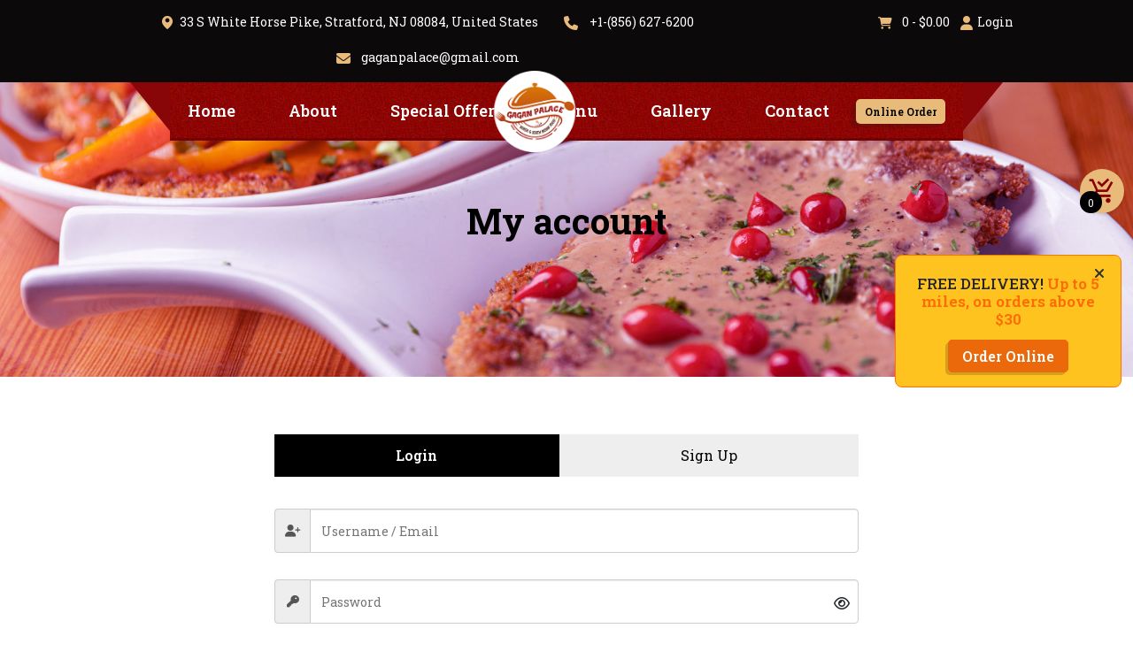

--- FILE ---
content_type: text/html; charset=UTF-8
request_url: https://www.gaganpalacenj.com/my-account/
body_size: 14700
content:
<!DOCTYPE html>
<html lang="en-US">
  <head>
    <meta http-equiv="" content="charset=UTF-8">
    <meta name="viewport" content="width=device-width, initial-scale=1">
    <meta name="author" content="">
    <link rel="stylesheet" href="https://www.gaganpalacenj.com/wp-content/themes/gaganpalace/css/bootstrap.min.css">
    <link href="https://fonts.googleapis.com/css2?family=Roboto+Slab:wght@100;200;300;400;500;531;600;700;800;900&display=swap" rel="stylesheet">
    <link href="https://stackpath.bootstrapcdn.com/font-awesome/4.7.0/css/font-awesome.min.css" rel="stylesheet" integrity="sha384-wvfXpqpZZVQGK6TAh5PVlGOfQNHSoD2xbE+QkPxCAFlNEevoEH3Sl0sibVcOQVnN" crossorigin="anonymous">
    <link rel="stylesheet" href="https://www.gaganpalacenj.com/wp-content/themes/gaganpalace/css/animate.css">
    <link rel="stylesheet" href="https://www.gaganpalacenj.com/wp-content/themes/gaganpalace/css/lightbox.min.css">
    <link rel="stylesheet" href="https://cdnjs.cloudflare.com/ajax/libs/font-awesome/6.5.1/css/all.min.css" integrity="sha512-DTOQO9RWCH3ppGqcWaEA1BIZOC6xxalwEsw9c2QQeAIftl+Vegovlnee1c9QX4TctnWMn13TZye+giMm8e2LwA==" crossorigin="anonymous" referrerpolicy="no-referrer" />
    <link rel="stylesheet" href="https://www.gaganpalacenj.com/wp-content/themes/gaganpalace/css/owl.carousel.min.css"/>
    <link rel="stylesheet" href="https://www.gaganpalacenj.com/wp-content/themes/gaganpalace/css/style.css"/>
    <link rel="stylesheet" href="https://cdnjs.cloudflare.com/ajax/libs/magnific-popup.js/1.1.0/magnific-popup.css"/>
    
<!-- Search Engine Optimization by Rank Math - https://rankmath.com/ -->
<title>My account - Gagan Palace</title>
<meta name="robots" content="noindex, follow"/>
<meta property="og:locale" content="en_US" />
<meta property="og:type" content="article" />
<meta property="og:title" content="My account - Gagan Palace" />
<meta property="og:url" content="https://www.gaganpalacenj.com/my-account/" />
<meta property="og:site_name" content="Gagan Palace" />
<meta property="article:published_time" content="2024-02-06T11:41:09+00:00" />
<meta name="twitter:card" content="summary_large_image" />
<meta name="twitter:title" content="My account - Gagan Palace" />
<meta name="twitter:label1" content="Time to read" />
<meta name="twitter:data1" content="Less than a minute" />
<script type="application/ld+json" class="rank-math-schema">{"@context":"https://schema.org","@graph":[{"@type":"Organization","@id":"https://www.gaganpalacenj.com/#organization","name":"Gagan Palace","url":"https://www.gaganpalacenj.com","logo":{"@type":"ImageObject","@id":"https://www.gaganpalacenj.com/#logo","url":"https://www.gaganpalacenj.com/wp-content/uploads/2024/02/cropped-f-logo-1.png","contentUrl":"https://www.gaganpalacenj.com/wp-content/uploads/2024/02/cropped-f-logo-1.png","caption":"Gagan Palace","inLanguage":"en-US","width":"200","height":"200"}},{"@type":"WebSite","@id":"https://www.gaganpalacenj.com/#website","url":"https://www.gaganpalacenj.com","name":"Gagan Palace","publisher":{"@id":"https://www.gaganpalacenj.com/#organization"},"inLanguage":"en-US"},{"@type":"WebPage","@id":"https://www.gaganpalacenj.com/my-account/#webpage","url":"https://www.gaganpalacenj.com/my-account/","name":"My account - Gagan Palace","datePublished":"2024-02-06T11:41:09+00:00","dateModified":"2024-02-06T11:41:09+00:00","isPartOf":{"@id":"https://www.gaganpalacenj.com/#website"},"inLanguage":"en-US"},{"@type":"Person","@id":"https://www.gaganpalacenj.com/author/admin/","name":"conv_admin","url":"https://www.gaganpalacenj.com/author/admin/","image":{"@type":"ImageObject","@id":"https://secure.gravatar.com/avatar/9172e1c94c21431161928457b75b1315c42286e522e5237c17134103665fcbcb?s=96&amp;d=mm&amp;r=g","url":"https://secure.gravatar.com/avatar/9172e1c94c21431161928457b75b1315c42286e522e5237c17134103665fcbcb?s=96&amp;d=mm&amp;r=g","caption":"conv_admin","inLanguage":"en-US"},"sameAs":["https://www.gaganpalacenj.com/"],"worksFor":{"@id":"https://www.gaganpalacenj.com/#organization"}},{"@type":"Article","headline":"My account - Gagan Palace","datePublished":"2024-02-06T11:41:09+00:00","dateModified":"2024-02-06T11:41:09+00:00","author":{"@id":"https://www.gaganpalacenj.com/author/admin/","name":"conv_admin"},"publisher":{"@id":"https://www.gaganpalacenj.com/#organization"},"name":"My account - Gagan Palace","@id":"https://www.gaganpalacenj.com/my-account/#richSnippet","isPartOf":{"@id":"https://www.gaganpalacenj.com/my-account/#webpage"},"inLanguage":"en-US","mainEntityOfPage":{"@id":"https://www.gaganpalacenj.com/my-account/#webpage"}}]}</script>
<!-- /Rank Math WordPress SEO plugin -->

<link rel='dns-prefetch' href='//emily-grayson.online' />
<link rel='dns-prefetch' href='//www.googletagmanager.com' />
<link rel="alternate" title="oEmbed (JSON)" type="application/json+oembed" href="https://www.gaganpalacenj.com/wp-json/oembed/1.0/embed?url=https%3A%2F%2Fwww.gaganpalacenj.com%2Fmy-account%2F" />
<link rel="alternate" title="oEmbed (XML)" type="text/xml+oembed" href="https://www.gaganpalacenj.com/wp-json/oembed/1.0/embed?url=https%3A%2F%2Fwww.gaganpalacenj.com%2Fmy-account%2F&#038;format=xml" />
<style id='wp-img-auto-sizes-contain-inline-css'>
img:is([sizes=auto i],[sizes^="auto," i]){contain-intrinsic-size:3000px 1500px}
/*# sourceURL=wp-img-auto-sizes-contain-inline-css */
</style>
<link rel='stylesheet' id='xoo-aff-style-css' href='https://www.gaganpalacenj.com/wp-content/plugins/easy-login-woocommerce/xoo-form-fields-fw/assets/css/xoo-aff-style.css?ver=2.0.6' media='all' />
<style id='xoo-aff-style-inline-css'>

.xoo-aff-input-group .xoo-aff-input-icon{
	background-color:  #eee;
	color:  #555;
	max-width: 40px;
	min-width: 40px;
	border-color:  #ccc;
	border-width: 1px;
	font-size: 14px;
}
.xoo-aff-group{
	margin-bottom: 30px;
}

.xoo-aff-group input[type="text"], .xoo-aff-group input[type="password"], .xoo-aff-group input[type="email"], .xoo-aff-group input[type="number"], .xoo-aff-group select, .xoo-aff-group select + .select2, .xoo-aff-group input[type="tel"], .xoo-aff-group input[type="file"]{
	background-color: #fff;
	color: #777;
	border-width: 1px;
	border-color: #cccccc;
	height: 50px;
}


.xoo-aff-group input[type="file"]{
	line-height: calc(50px - 13px);
}



.xoo-aff-group input[type="text"]::placeholder, .xoo-aff-group input[type="password"]::placeholder, .xoo-aff-group input[type="email"]::placeholder, .xoo-aff-group input[type="number"]::placeholder, .xoo-aff-group select::placeholder, .xoo-aff-group input[type="tel"]::placeholder, .xoo-aff-group .select2-selection__rendered, .xoo-aff-group .select2-container--default .select2-selection--single .select2-selection__rendered, .xoo-aff-group input[type="file"]::placeholder, .xoo-aff-group input::file-selector-button{
	color: #777;
}

.xoo-aff-group input[type="text"]:focus, .xoo-aff-group input[type="password"]:focus, .xoo-aff-group input[type="email"]:focus, .xoo-aff-group input[type="number"]:focus, .xoo-aff-group select:focus, .xoo-aff-group select + .select2:focus, .xoo-aff-group input[type="tel"]:focus, .xoo-aff-group input[type="file"]:focus{
	background-color: #ededed;
	color: #000;
}

[placeholder]:focus::-webkit-input-placeholder{
	color: #000!important;
}


.xoo-aff-input-icon + input[type="text"], .xoo-aff-input-icon + input[type="password"], .xoo-aff-input-icon + input[type="email"], .xoo-aff-input-icon + input[type="number"], .xoo-aff-input-icon + select, .xoo-aff-input-icon + select + .select2,  .xoo-aff-input-icon + input[type="tel"], .xoo-aff-input-icon + input[type="file"]{
	border-bottom-left-radius: 0;
	border-top-left-radius: 0;
}


/*# sourceURL=xoo-aff-style-inline-css */
</style>
<link rel='stylesheet' id='xoo-aff-font-awesome5-css' href='https://www.gaganpalacenj.com/wp-content/plugins/easy-login-woocommerce/xoo-form-fields-fw/lib/fontawesome5/css/all.min.css?ver=6.9' media='all' />
<link rel='stylesheet' id='select2-css' href='https://www.gaganpalacenj.com/wp-content/plugins/easy-login-woocommerce/xoo-form-fields-fw/lib/select2/select2.css?ver=6.9' media='all' />
<style id='wp-emoji-styles-inline-css'>

	img.wp-smiley, img.emoji {
		display: inline !important;
		border: none !important;
		box-shadow: none !important;
		height: 1em !important;
		width: 1em !important;
		margin: 0 0.07em !important;
		vertical-align: -0.1em !important;
		background: none !important;
		padding: 0 !important;
	}
/*# sourceURL=wp-emoji-styles-inline-css */
</style>
<style id='wp-block-library-inline-css'>
:root{--wp-block-synced-color:#7a00df;--wp-block-synced-color--rgb:122,0,223;--wp-bound-block-color:var(--wp-block-synced-color);--wp-editor-canvas-background:#ddd;--wp-admin-theme-color:#007cba;--wp-admin-theme-color--rgb:0,124,186;--wp-admin-theme-color-darker-10:#006ba1;--wp-admin-theme-color-darker-10--rgb:0,107,160.5;--wp-admin-theme-color-darker-20:#005a87;--wp-admin-theme-color-darker-20--rgb:0,90,135;--wp-admin-border-width-focus:2px}@media (min-resolution:192dpi){:root{--wp-admin-border-width-focus:1.5px}}.wp-element-button{cursor:pointer}:root .has-very-light-gray-background-color{background-color:#eee}:root .has-very-dark-gray-background-color{background-color:#313131}:root .has-very-light-gray-color{color:#eee}:root .has-very-dark-gray-color{color:#313131}:root .has-vivid-green-cyan-to-vivid-cyan-blue-gradient-background{background:linear-gradient(135deg,#00d084,#0693e3)}:root .has-purple-crush-gradient-background{background:linear-gradient(135deg,#34e2e4,#4721fb 50%,#ab1dfe)}:root .has-hazy-dawn-gradient-background{background:linear-gradient(135deg,#faaca8,#dad0ec)}:root .has-subdued-olive-gradient-background{background:linear-gradient(135deg,#fafae1,#67a671)}:root .has-atomic-cream-gradient-background{background:linear-gradient(135deg,#fdd79a,#004a59)}:root .has-nightshade-gradient-background{background:linear-gradient(135deg,#330968,#31cdcf)}:root .has-midnight-gradient-background{background:linear-gradient(135deg,#020381,#2874fc)}:root{--wp--preset--font-size--normal:16px;--wp--preset--font-size--huge:42px}.has-regular-font-size{font-size:1em}.has-larger-font-size{font-size:2.625em}.has-normal-font-size{font-size:var(--wp--preset--font-size--normal)}.has-huge-font-size{font-size:var(--wp--preset--font-size--huge)}.has-text-align-center{text-align:center}.has-text-align-left{text-align:left}.has-text-align-right{text-align:right}.has-fit-text{white-space:nowrap!important}#end-resizable-editor-section{display:none}.aligncenter{clear:both}.items-justified-left{justify-content:flex-start}.items-justified-center{justify-content:center}.items-justified-right{justify-content:flex-end}.items-justified-space-between{justify-content:space-between}.screen-reader-text{border:0;clip-path:inset(50%);height:1px;margin:-1px;overflow:hidden;padding:0;position:absolute;width:1px;word-wrap:normal!important}.screen-reader-text:focus{background-color:#ddd;clip-path:none;color:#444;display:block;font-size:1em;height:auto;left:5px;line-height:normal;padding:15px 23px 14px;text-decoration:none;top:5px;width:auto;z-index:100000}html :where(.has-border-color){border-style:solid}html :where([style*=border-top-color]){border-top-style:solid}html :where([style*=border-right-color]){border-right-style:solid}html :where([style*=border-bottom-color]){border-bottom-style:solid}html :where([style*=border-left-color]){border-left-style:solid}html :where([style*=border-width]){border-style:solid}html :where([style*=border-top-width]){border-top-style:solid}html :where([style*=border-right-width]){border-right-style:solid}html :where([style*=border-bottom-width]){border-bottom-style:solid}html :where([style*=border-left-width]){border-left-style:solid}html :where(img[class*=wp-image-]){height:auto;max-width:100%}:where(figure){margin:0 0 1em}html :where(.is-position-sticky){--wp-admin--admin-bar--position-offset:var(--wp-admin--admin-bar--height,0px)}@media screen and (max-width:600px){html :where(.is-position-sticky){--wp-admin--admin-bar--position-offset:0px}}

/*# sourceURL=wp-block-library-inline-css */
</style><link rel='stylesheet' id='wc-blocks-style-css' href='https://www.gaganpalacenj.com/wp-content/plugins/woocommerce/assets/client/blocks/wc-blocks.css?ver=wc-9.8.6' media='all' />
<style id='global-styles-inline-css'>
:root{--wp--preset--aspect-ratio--square: 1;--wp--preset--aspect-ratio--4-3: 4/3;--wp--preset--aspect-ratio--3-4: 3/4;--wp--preset--aspect-ratio--3-2: 3/2;--wp--preset--aspect-ratio--2-3: 2/3;--wp--preset--aspect-ratio--16-9: 16/9;--wp--preset--aspect-ratio--9-16: 9/16;--wp--preset--color--black: #000000;--wp--preset--color--cyan-bluish-gray: #abb8c3;--wp--preset--color--white: #ffffff;--wp--preset--color--pale-pink: #f78da7;--wp--preset--color--vivid-red: #cf2e2e;--wp--preset--color--luminous-vivid-orange: #ff6900;--wp--preset--color--luminous-vivid-amber: #fcb900;--wp--preset--color--light-green-cyan: #7bdcb5;--wp--preset--color--vivid-green-cyan: #00d084;--wp--preset--color--pale-cyan-blue: #8ed1fc;--wp--preset--color--vivid-cyan-blue: #0693e3;--wp--preset--color--vivid-purple: #9b51e0;--wp--preset--gradient--vivid-cyan-blue-to-vivid-purple: linear-gradient(135deg,rgb(6,147,227) 0%,rgb(155,81,224) 100%);--wp--preset--gradient--light-green-cyan-to-vivid-green-cyan: linear-gradient(135deg,rgb(122,220,180) 0%,rgb(0,208,130) 100%);--wp--preset--gradient--luminous-vivid-amber-to-luminous-vivid-orange: linear-gradient(135deg,rgb(252,185,0) 0%,rgb(255,105,0) 100%);--wp--preset--gradient--luminous-vivid-orange-to-vivid-red: linear-gradient(135deg,rgb(255,105,0) 0%,rgb(207,46,46) 100%);--wp--preset--gradient--very-light-gray-to-cyan-bluish-gray: linear-gradient(135deg,rgb(238,238,238) 0%,rgb(169,184,195) 100%);--wp--preset--gradient--cool-to-warm-spectrum: linear-gradient(135deg,rgb(74,234,220) 0%,rgb(151,120,209) 20%,rgb(207,42,186) 40%,rgb(238,44,130) 60%,rgb(251,105,98) 80%,rgb(254,248,76) 100%);--wp--preset--gradient--blush-light-purple: linear-gradient(135deg,rgb(255,206,236) 0%,rgb(152,150,240) 100%);--wp--preset--gradient--blush-bordeaux: linear-gradient(135deg,rgb(254,205,165) 0%,rgb(254,45,45) 50%,rgb(107,0,62) 100%);--wp--preset--gradient--luminous-dusk: linear-gradient(135deg,rgb(255,203,112) 0%,rgb(199,81,192) 50%,rgb(65,88,208) 100%);--wp--preset--gradient--pale-ocean: linear-gradient(135deg,rgb(255,245,203) 0%,rgb(182,227,212) 50%,rgb(51,167,181) 100%);--wp--preset--gradient--electric-grass: linear-gradient(135deg,rgb(202,248,128) 0%,rgb(113,206,126) 100%);--wp--preset--gradient--midnight: linear-gradient(135deg,rgb(2,3,129) 0%,rgb(40,116,252) 100%);--wp--preset--font-size--small: 13px;--wp--preset--font-size--medium: 20px;--wp--preset--font-size--large: 36px;--wp--preset--font-size--x-large: 42px;--wp--preset--spacing--20: 0.44rem;--wp--preset--spacing--30: 0.67rem;--wp--preset--spacing--40: 1rem;--wp--preset--spacing--50: 1.5rem;--wp--preset--spacing--60: 2.25rem;--wp--preset--spacing--70: 3.38rem;--wp--preset--spacing--80: 5.06rem;--wp--preset--shadow--natural: 6px 6px 9px rgba(0, 0, 0, 0.2);--wp--preset--shadow--deep: 12px 12px 50px rgba(0, 0, 0, 0.4);--wp--preset--shadow--sharp: 6px 6px 0px rgba(0, 0, 0, 0.2);--wp--preset--shadow--outlined: 6px 6px 0px -3px rgb(255, 255, 255), 6px 6px rgb(0, 0, 0);--wp--preset--shadow--crisp: 6px 6px 0px rgb(0, 0, 0);}:where(.is-layout-flex){gap: 0.5em;}:where(.is-layout-grid){gap: 0.5em;}body .is-layout-flex{display: flex;}.is-layout-flex{flex-wrap: wrap;align-items: center;}.is-layout-flex > :is(*, div){margin: 0;}body .is-layout-grid{display: grid;}.is-layout-grid > :is(*, div){margin: 0;}:where(.wp-block-columns.is-layout-flex){gap: 2em;}:where(.wp-block-columns.is-layout-grid){gap: 2em;}:where(.wp-block-post-template.is-layout-flex){gap: 1.25em;}:where(.wp-block-post-template.is-layout-grid){gap: 1.25em;}.has-black-color{color: var(--wp--preset--color--black) !important;}.has-cyan-bluish-gray-color{color: var(--wp--preset--color--cyan-bluish-gray) !important;}.has-white-color{color: var(--wp--preset--color--white) !important;}.has-pale-pink-color{color: var(--wp--preset--color--pale-pink) !important;}.has-vivid-red-color{color: var(--wp--preset--color--vivid-red) !important;}.has-luminous-vivid-orange-color{color: var(--wp--preset--color--luminous-vivid-orange) !important;}.has-luminous-vivid-amber-color{color: var(--wp--preset--color--luminous-vivid-amber) !important;}.has-light-green-cyan-color{color: var(--wp--preset--color--light-green-cyan) !important;}.has-vivid-green-cyan-color{color: var(--wp--preset--color--vivid-green-cyan) !important;}.has-pale-cyan-blue-color{color: var(--wp--preset--color--pale-cyan-blue) !important;}.has-vivid-cyan-blue-color{color: var(--wp--preset--color--vivid-cyan-blue) !important;}.has-vivid-purple-color{color: var(--wp--preset--color--vivid-purple) !important;}.has-black-background-color{background-color: var(--wp--preset--color--black) !important;}.has-cyan-bluish-gray-background-color{background-color: var(--wp--preset--color--cyan-bluish-gray) !important;}.has-white-background-color{background-color: var(--wp--preset--color--white) !important;}.has-pale-pink-background-color{background-color: var(--wp--preset--color--pale-pink) !important;}.has-vivid-red-background-color{background-color: var(--wp--preset--color--vivid-red) !important;}.has-luminous-vivid-orange-background-color{background-color: var(--wp--preset--color--luminous-vivid-orange) !important;}.has-luminous-vivid-amber-background-color{background-color: var(--wp--preset--color--luminous-vivid-amber) !important;}.has-light-green-cyan-background-color{background-color: var(--wp--preset--color--light-green-cyan) !important;}.has-vivid-green-cyan-background-color{background-color: var(--wp--preset--color--vivid-green-cyan) !important;}.has-pale-cyan-blue-background-color{background-color: var(--wp--preset--color--pale-cyan-blue) !important;}.has-vivid-cyan-blue-background-color{background-color: var(--wp--preset--color--vivid-cyan-blue) !important;}.has-vivid-purple-background-color{background-color: var(--wp--preset--color--vivid-purple) !important;}.has-black-border-color{border-color: var(--wp--preset--color--black) !important;}.has-cyan-bluish-gray-border-color{border-color: var(--wp--preset--color--cyan-bluish-gray) !important;}.has-white-border-color{border-color: var(--wp--preset--color--white) !important;}.has-pale-pink-border-color{border-color: var(--wp--preset--color--pale-pink) !important;}.has-vivid-red-border-color{border-color: var(--wp--preset--color--vivid-red) !important;}.has-luminous-vivid-orange-border-color{border-color: var(--wp--preset--color--luminous-vivid-orange) !important;}.has-luminous-vivid-amber-border-color{border-color: var(--wp--preset--color--luminous-vivid-amber) !important;}.has-light-green-cyan-border-color{border-color: var(--wp--preset--color--light-green-cyan) !important;}.has-vivid-green-cyan-border-color{border-color: var(--wp--preset--color--vivid-green-cyan) !important;}.has-pale-cyan-blue-border-color{border-color: var(--wp--preset--color--pale-cyan-blue) !important;}.has-vivid-cyan-blue-border-color{border-color: var(--wp--preset--color--vivid-cyan-blue) !important;}.has-vivid-purple-border-color{border-color: var(--wp--preset--color--vivid-purple) !important;}.has-vivid-cyan-blue-to-vivid-purple-gradient-background{background: var(--wp--preset--gradient--vivid-cyan-blue-to-vivid-purple) !important;}.has-light-green-cyan-to-vivid-green-cyan-gradient-background{background: var(--wp--preset--gradient--light-green-cyan-to-vivid-green-cyan) !important;}.has-luminous-vivid-amber-to-luminous-vivid-orange-gradient-background{background: var(--wp--preset--gradient--luminous-vivid-amber-to-luminous-vivid-orange) !important;}.has-luminous-vivid-orange-to-vivid-red-gradient-background{background: var(--wp--preset--gradient--luminous-vivid-orange-to-vivid-red) !important;}.has-very-light-gray-to-cyan-bluish-gray-gradient-background{background: var(--wp--preset--gradient--very-light-gray-to-cyan-bluish-gray) !important;}.has-cool-to-warm-spectrum-gradient-background{background: var(--wp--preset--gradient--cool-to-warm-spectrum) !important;}.has-blush-light-purple-gradient-background{background: var(--wp--preset--gradient--blush-light-purple) !important;}.has-blush-bordeaux-gradient-background{background: var(--wp--preset--gradient--blush-bordeaux) !important;}.has-luminous-dusk-gradient-background{background: var(--wp--preset--gradient--luminous-dusk) !important;}.has-pale-ocean-gradient-background{background: var(--wp--preset--gradient--pale-ocean) !important;}.has-electric-grass-gradient-background{background: var(--wp--preset--gradient--electric-grass) !important;}.has-midnight-gradient-background{background: var(--wp--preset--gradient--midnight) !important;}.has-small-font-size{font-size: var(--wp--preset--font-size--small) !important;}.has-medium-font-size{font-size: var(--wp--preset--font-size--medium) !important;}.has-large-font-size{font-size: var(--wp--preset--font-size--large) !important;}.has-x-large-font-size{font-size: var(--wp--preset--font-size--x-large) !important;}
/*# sourceURL=global-styles-inline-css */
</style>

<style id='classic-theme-styles-inline-css'>
/*! This file is auto-generated */
.wp-block-button__link{color:#fff;background-color:#32373c;border-radius:9999px;box-shadow:none;text-decoration:none;padding:calc(.667em + 2px) calc(1.333em + 2px);font-size:1.125em}.wp-block-file__button{background:#32373c;color:#fff;text-decoration:none}
/*# sourceURL=/wp-includes/css/classic-themes.min.css */
</style>
<link rel='stylesheet' id='contact-form-7-css' href='https://www.gaganpalacenj.com/wp-content/plugins/contact-form-7/includes/css/styles.css?ver=6.0.6' media='all' />
<link rel='stylesheet' id='walcf7-datepicker-css-css' href='https://www.gaganpalacenj.com/wp-content/plugins/date-time-picker-for-contact-form-7/assets/css/jquery.datetimepicker.min.css?ver=1.0.0' media='all' />
<link rel='stylesheet' id='dscf7-math-captcha-style-css' href='https://www.gaganpalacenj.com/wp-content/plugins/ds-cf7-math-captcha/assets/css/style.css?ver=1.0.0' media='' />
<link rel='stylesheet' id='fontawesome-6.3.0-css' href='https://www.gaganpalacenj.com/wp-content/plugins/mini-ajax-woo-cart/assets/backend/css//icons/fontawesome-6.3.0.css?ver=1.3.1' media='all' />
<link rel='stylesheet' id='eleganticons-css' href='https://www.gaganpalacenj.com/wp-content/plugins/mini-ajax-woo-cart/assets/backend/css//icons/eleganticons.css?ver=1.3.1' media='all' />
<link rel='stylesheet' id='essentialicon-css' href='https://www.gaganpalacenj.com/wp-content/plugins/mini-ajax-woo-cart/assets/backend/css//icons/essentialicon.css?ver=1.3.1' media='all' />
<link rel='stylesheet' id='icofont-css' href='https://www.gaganpalacenj.com/wp-content/plugins/mini-ajax-woo-cart/assets/backend/css//icons/icofont.css?ver=1.3.1' media='all' />
<link rel='stylesheet' id='materialdesignicons-css' href='https://www.gaganpalacenj.com/wp-content/plugins/mini-ajax-woo-cart/assets/backend/css//icons/materialdesignicons.css?ver=1.3.1' media='all' />
<link rel='stylesheet' id='animate-css' href='https://www.gaganpalacenj.com/wp-content/plugins/mini-ajax-woo-cart/assets/frontend/css/animate.css?ver=1.3.1' media='all' />
<link rel='stylesheet' id='hover-css' href='https://www.gaganpalacenj.com/wp-content/plugins/mini-ajax-woo-cart/assets/frontend/css/hover-min.css?ver=1.3.1' media='all' />
<link rel='stylesheet' id='jquery-mCustomScrollbar-css' href='https://www.gaganpalacenj.com/wp-content/plugins/mini-ajax-woo-cart/assets/frontend/css/../../mcscrollbar/jquery.mCustomScrollbar.css?ver=1.3.1' media='all' />
<link rel='stylesheet' id='majc-frontend-flymenu-style-css' href='https://www.gaganpalacenj.com/wp-content/plugins/mini-ajax-woo-cart/assets/frontend/css/frontend.css?ver=1.3.1' media='all' />
<link rel='stylesheet' id='woocommerce-layout-css' href='https://www.gaganpalacenj.com/wp-content/plugins/woocommerce/assets/css/woocommerce-layout.css?ver=9.8.6' media='all' />
<link rel='stylesheet' id='woocommerce-smallscreen-css' href='https://www.gaganpalacenj.com/wp-content/plugins/woocommerce/assets/css/woocommerce-smallscreen.css?ver=9.8.6' media='only screen and (max-width: 768px)' />
<link rel='stylesheet' id='woocommerce-general-css' href='https://www.gaganpalacenj.com/wp-content/plugins/woocommerce/assets/css/woocommerce.css?ver=9.8.6' media='all' />
<style id='woocommerce-inline-inline-css'>
.woocommerce form .form-row .required { visibility: visible; }
/*# sourceURL=woocommerce-inline-inline-css */
</style>
<link rel='stylesheet' id='xoo-el-style-css' href='https://www.gaganpalacenj.com/wp-content/plugins/easy-login-woocommerce/assets/css/xoo-el-style.css?ver=2.9.2' media='all' />
<style id='xoo-el-style-inline-css'>

	.xoo-el-form-container button.btn.button.xoo-el-action-btn{
		background-color: #000000;
		color: #ffffff;
		font-weight: 600;
		font-size: 15px;
		height: 40px;
	}

.xoo-el-container:not(.xoo-el-style-slider) .xoo-el-inmodal{
	max-width: 800px;
	max-height: 600px;
}

.xoo-el-style-slider .xoo-el-modal{
	transform: translateX(800px);
	max-width: 800px;
}

	.xoo-el-sidebar{
		background-image: url(https://convirzon.ca/Client/gaganpalace/wp/wp-content/plugins/easy-login-woocommerce/assets/images/popup-sidebar.jpg);
		min-width: 40%;
	}

.xoo-el-main, .xoo-el-main a , .xoo-el-main label{
	color: #000000;
}
.xoo-el-srcont{
	background-color: #ffffff;
}
.xoo-el-form-container ul.xoo-el-tabs li.xoo-el-active {
	background-color: #000000;
	color: #ffffff;
}
.xoo-el-form-container ul.xoo-el-tabs li{
	background-color: #eeeeee;
	color: #000000;
	font-size: 16px;
	padding: 12px 20px;
}
.xoo-el-main{
	padding: 40px 30px;
}

.xoo-el-form-container button.xoo-el-action-btn:not(.button){
    font-weight: 600;
    font-size: 15px;
}



	.xoo-el-modal:before {
		vertical-align: middle;
	}

	.xoo-el-style-slider .xoo-el-srcont {
		justify-content: center;
	}

	.xoo-el-style-slider .xoo-el-main{
		padding-top: 10px;
		padding-bottom: 10px; 
	}





.xoo-el-popup-active .xoo-el-opac{
    opacity: 0.7;
    background-color: #000000;
}





/*# sourceURL=xoo-el-style-inline-css */
</style>
<link rel='stylesheet' id='xoo-el-fonts-css' href='https://www.gaganpalacenj.com/wp-content/plugins/easy-login-woocommerce/assets/css/xoo-el-fonts.css?ver=2.9.2' media='all' />
<link rel='stylesheet' id='brands-styles-css' href='https://www.gaganpalacenj.com/wp-content/plugins/woocommerce/assets/css/brands.css?ver=9.8.6' media='all' />
<script src="https://www.gaganpalacenj.com/wp-includes/js/jquery/jquery.min.js?ver=3.7.1" id="jquery-core-js"></script>
<script src="https://www.gaganpalacenj.com/wp-includes/js/jquery/jquery-migrate.min.js?ver=3.4.1" id="jquery-migrate-js"></script>
<script src="https://www.gaganpalacenj.com/wp-content/plugins/easy-login-woocommerce/xoo-form-fields-fw/lib/select2/select2.js?ver=2.0.6" id="select2-js" defer data-wp-strategy="defer"></script>
<script id="xoo-aff-js-js-extra">
var xoo_aff_localize = {"adminurl":"https://www.gaganpalacenj.com/wp-admin/admin-ajax.php","password_strength":{"min_password_strength":3,"i18n_password_error":"Please enter a stronger password.","i18n_password_hint":"Hint: The password should be at least twelve characters long. To make it stronger, use upper and lower case letters, numbers, and symbols like ! &quot; ? $ % ^ &amp; )."}};
//# sourceURL=xoo-aff-js-js-extra
</script>
<script src="https://www.gaganpalacenj.com/wp-content/plugins/easy-login-woocommerce/xoo-form-fields-fw/assets/js/xoo-aff-js.js?ver=2.0.6" id="xoo-aff-js-js" defer data-wp-strategy="defer"></script>
<script src="https://www.gaganpalacenj.com/wp-includes/js/jquery/ui/core.min.js?ver=1.13.3" id="jquery-ui-core-js"></script>
<script src="https://www.gaganpalacenj.com/wp-includes/js/jquery/ui/effect.min.js?ver=1.13.3" id="jquery-effects-core-js"></script>
<script src="https://www.gaganpalacenj.com/wp-includes/js/jquery/ui/effect-slide.min.js?ver=1.13.3" id="jquery-effects-slide-js"></script>
<script src="https://www.gaganpalacenj.com/wp-includes/js/jquery/ui/effect-shake.min.js?ver=1.13.3" id="jquery-effects-shake-js"></script>
<script src="https://www.gaganpalacenj.com/wp-content/plugins/mini-ajax-woo-cart/assets/frontend/js/../../mcscrollbar/jquery.mCustomScrollbar.js?ver=1.3.1" id="jquery-mCustomScrollbar-script-js"></script>
<script src="https://www.gaganpalacenj.com/wp-includes/js/jquery/ui/mouse.min.js?ver=1.13.3" id="jquery-ui-mouse-js"></script>
<script src="https://www.gaganpalacenj.com/wp-includes/js/jquery/ui/draggable.min.js?ver=1.13.3" id="jquery-ui-draggable-js"></script>
<script id="majc-frontend-script-js-extra">
var majc_frontend_js_obj = {"ajax_url":"https://www.gaganpalacenj.com/wp-admin/admin-ajax.php","ajax_nonce":"98fc8b7a1d"};
//# sourceURL=majc-frontend-script-js-extra
</script>
<script src="https://www.gaganpalacenj.com/wp-content/plugins/mini-ajax-woo-cart/assets/frontend/js/frontend.js?ver=1.3.1" id="majc-frontend-script-js"></script>
<script src="https://www.gaganpalacenj.com/wp-content/plugins/woocommerce/assets/js/js-cookie/js.cookie.min.js?ver=2.1.4-wc.9.8.6" id="js-cookie-js" data-wp-strategy="defer"></script>
<script id="wc-cart-fragments-js-extra">
var wc_cart_fragments_params = {"ajax_url":"/wp-admin/admin-ajax.php","wc_ajax_url":"/?wc-ajax=%%endpoint%%","cart_hash_key":"wc_cart_hash_a33ff6d71648eb347d62472c20567254","fragment_name":"wc_fragments_a33ff6d71648eb347d62472c20567254","request_timeout":"5000"};
//# sourceURL=wc-cart-fragments-js-extra
</script>
<script src="https://www.gaganpalacenj.com/wp-content/plugins/woocommerce/assets/js/frontend/cart-fragments.min.js?ver=9.8.6" id="wc-cart-fragments-js" defer data-wp-strategy="defer"></script>
<script src="https://www.gaganpalacenj.com/wp-content/plugins/woocommerce/assets/js/jquery-blockui/jquery.blockUI.min.js?ver=2.7.0-wc.9.8.6" id="jquery-blockui-js" data-wp-strategy="defer"></script>
<script id="wc-add-to-cart-js-extra">
var wc_add_to_cart_params = {"ajax_url":"/wp-admin/admin-ajax.php","wc_ajax_url":"/?wc-ajax=%%endpoint%%","i18n_view_cart":"View cart","cart_url":"https://www.gaganpalacenj.com/cart/","is_cart":"","cart_redirect_after_add":"no"};
//# sourceURL=wc-add-to-cart-js-extra
</script>
<script src="https://www.gaganpalacenj.com/wp-content/plugins/woocommerce/assets/js/frontend/add-to-cart.min.js?ver=9.8.6" id="wc-add-to-cart-js" defer data-wp-strategy="defer"></script>
<script src="https://www.gaganpalacenj.com/wp-content/plugins/woocommerce/assets/js/selectWoo/selectWoo.full.min.js?ver=1.0.9-wc.9.8.6" id="selectWoo-js" defer data-wp-strategy="defer"></script>
<script src="https://www.gaganpalacenj.com/wp-content/plugins/woocommerce/assets/js/frontend/account-i18n.min.js?ver=9.8.6" id="wc-account-i18n-js" defer data-wp-strategy="defer"></script>
<script id="WCPAY_ASSETS-js-extra">
var wcpayAssets = {"url":"https://www.gaganpalacenj.com/wp-content/plugins/woocommerce-payments/dist/"};
//# sourceURL=WCPAY_ASSETS-js-extra
</script>

<!-- Google tag (gtag.js) snippet added by Site Kit -->
<!-- Google Analytics snippet added by Site Kit -->
<script src="https://www.googletagmanager.com/gtag/js?id=GT-KF63DQKH" id="google_gtagjs-js" async></script>
<script id="google_gtagjs-js-after">
window.dataLayer = window.dataLayer || [];function gtag(){dataLayer.push(arguments);}
gtag("set","linker",{"domains":["www.gaganpalacenj.com"]});
gtag("js", new Date());
gtag("set", "developer_id.dZTNiMT", true);
gtag("config", "GT-KF63DQKH");
 window._googlesitekit = window._googlesitekit || {}; window._googlesitekit.throttledEvents = []; window._googlesitekit.gtagEvent = (name, data) => { var key = JSON.stringify( { name, data } ); if ( !! window._googlesitekit.throttledEvents[ key ] ) { return; } window._googlesitekit.throttledEvents[ key ] = true; setTimeout( () => { delete window._googlesitekit.throttledEvents[ key ]; }, 5 ); gtag( "event", name, { ...data, event_source: "site-kit" } ); }; 
//# sourceURL=google_gtagjs-js-after
</script>
<link rel="https://api.w.org/" href="https://www.gaganpalacenj.com/wp-json/" /><link rel="alternate" title="JSON" type="application/json" href="https://www.gaganpalacenj.com/wp-json/wp/v2/pages/10" /><link rel="EditURI" type="application/rsd+xml" title="RSD" href="https://www.gaganpalacenj.com/xmlrpc.php?rsd" />
<meta name="generator" content="WordPress 6.9" />
<link rel='shortlink' href='https://www.gaganpalacenj.com/?p=10' />
<meta name="generator" content="Site Kit by Google 1.171.0" />	<noscript><style>.woocommerce-product-gallery{ opacity: 1 !important; }</style></noscript>
	<link rel="icon" href="https://www.gaganpalacenj.com/wp-content/uploads/2024/02/cropped-f-logo-32x32.png" sizes="32x32" />
<link rel="icon" href="https://www.gaganpalacenj.com/wp-content/uploads/2024/02/cropped-f-logo-192x192.png" sizes="192x192" />
<link rel="apple-touch-icon" href="https://www.gaganpalacenj.com/wp-content/uploads/2024/02/cropped-f-logo-180x180.png" />
<meta name="msapplication-TileImage" content="https://www.gaganpalacenj.com/wp-content/uploads/2024/02/cropped-f-logo-270x270.png" />
    <link rel="stylesheet" href="https://www.gaganpalacenj.com/wp-content/themes/gaganpalace/style.css" media="screen" />
	  
	  <meta name="google-site-verification" content="L2NSispWL-9oIlhNQeop2U9q0wbAA0hKkN2c7OTO34Q" />
	  
  </head>
  <body class="wp-singular page-template-default page page-id-10 wp-custom-logo wp-theme-gaganpalace theme-gaganpalace woocommerce-account woocommerce-page woocommerce-no-js">
      <div class="overlay"></div>
      <div class="topbar wow fadeInDown">
         <div class="container">
            <div class="row">
               <div class="col-lg-9 col-md-12 col-sm-12 col-12">
                  <ul class="top-contact">
                     <li>
                        <span><img src="https://www.gaganpalacenj.com/wp-content/themes/gaganpalace/images/map.png" class="img-fluid"></span>&nbsp;
                        <a href="#">33 S White Horse Pike, Stratford, NJ 08084, United States</a>
                     </li>
                     <li>
                        <span><i class="fa fa-phone"></i></span>&nbsp;
                        <a href="tel:+1-(856) 627-6200">+1-(856) 627-6200</a>
                     </li>
                     <li>
                        <span><i class="fa fa-envelope"></i></span>&nbsp;<a href="mailto: gaganpalace@gmail.com"> gaganpalace@gmail.com</a>
                     </li>
                  </ul>
               </div>
                              <div class="col-lg-3 col-md-12 col-sm-12 col-12">
                  <ul class="top-contact">
                     <li>
                        <a href="https://www.gaganpalacenj.com/cart/" title="View your shopping cart"><span><i class="fa fa-shopping-cart"></i></span>&nbsp;
                         0  - <span class="woocommerce-Price-amount amount"><bdi><span class="woocommerce-Price-currencySymbol">&#36;</span>0.00</bdi></span></a>
                     </li>
                                          <li><span><i class="fa fa-user"></i></span><a href="#login">Login</a></li>
                                          
                  </ul>
               </div>
            </div>
         </div>
      </div>
	  <div class="nav_wrapper">
        <div class="triangle2"></div>
        <nav class="navbar navbar-expand-lg navbar-light" style="background: url(https://www.gaganpalacenj.com/wp-content/uploads/2025/01/bg-nav.jpg);">


            <button class="navbar-toggler" type="button" data-toggle="collapse" data-target="#navbarSupportedContent"
                aria-controls="navbarSupportedContent" aria-expanded="false" aria-label="Toggle navigation">
                <span class="navbar-toggler-icon"></span>
            </button>
            <div class="collapse navbar-collapse align-items-center" id="navbarSupportedContent">
                <ul class="navbar-nav mr-auto align-items-center">
                    <li class="nav-item nav_item">
                        <a class="nav-link" href="https://www.gaganpalacenj.com/"><i class="fa fa-home"></i>Home</a>
                    </li>
                    <li class="nav-item nav_item">
                        <a class="nav-link" href="about-us">About</a>
                    </li>
                    <li class="nav-item nav_item">
                        <a class="nav-link" href="#">Special Offers</a>
                    </li>
                </ul>
                <a class="navbar-brand nav_brand" href="https://www.gaganpalacenj.com/">
                    <img src="https://www.gaganpalacenj.com/wp-content/themes/gaganpalace/images/f-logo.png" alt="Logo" width="115" height="90">
                </a>
                <ul class="navbar-nav ml-auto align-items-center">
                    <li class="nav-item nav_item">
                        <a class="nav-link" href="shop">Menu</a>
                    </li>
                    <li class="nav-item nav_item">
                        <a class="nav-link" href="galleries">Gallery</a>
                    </li>
                    <li class="nav-item nav_item">
                        <a class="nav-link" href="contact-us">Contact</a>
                    </li>
                    <li class="nav-item nav_item nav_btn">
                        <a class="nav-link" href="https://www.getsauce.com/order/gagan-palace-indian-restaurant/menu">Online Order</a>
                    </li>
                </ul>
            </div>
        </nav>

        <div class="trangle1"></div>
    </div>
   <div class="breadcrumbs"><img src="https://www.gaganpalacenj.com/wp-content/themes/gaganpalace/images/about-banner.jpg" class="img-fluid mx-auto">    
 <div class="container">
   <div class="row">
    <div class="col-lg-12 col-md-12 col-sm-12">  
      <div class="breadcrumbs_text">
        <h2>My account</h2>
    </div>    
    </div>
   </div>
 </div>   
</div>
<section id="aboutPage">
    <div class="container">
      <div class="row">
           <div class="col-lg-12 col-md-12 col-sm-12">
              <div class="about_content">
                  <div class="woocommerce"><div class="woocommerce-notices-wrapper"></div>

<div class="xoo-el-form-container xoo-el-form-inline" data-active="login">

	
	
	
<div class="xoo-el-header">
	<ul class="xoo-el-tabs">
		
        		  <li data-tab="login" class="xoo-el-login-tgr" style="order: 0 ">Login</li>
        
		 
			<li data-tab="register" class="xoo-el-reg-tgr" style="order: 1">Sign Up</li>
		
	</ul>
</div>
	
	
		
			
		<div data-section="login" class="xoo-el-section">

			<div class="xoo-el-fields">

				<div class="xoo-el-notice"></div>
				<form class="xoo-el-action-form xoo-el-form-login">

					
					<div class="xoo-el-fields-cont"><div class="xoo-aff-group xoo-aff-cont-text one xoo-aff-cont-required xoo-el-username_cont"><div class="xoo-aff-input-group"><span class="xoo-aff-input-icon fas fa-user-plus"></span><input type="text" class="xoo-aff-required xoo-aff-text" name="xoo-el-username" placeholder="Username / Email"  value="" required="	" autocomplete="username"/></div></div><div class="xoo-aff-group xoo-aff-cont-password one xoo-aff-cont-required xoo-el-password_cont"><div class="xoo-aff-input-group"><span class="xoo-aff-input-icon fas fa-key"></span><input type="password" class="xoo-aff-required xoo-aff-password" name="xoo-el-password" placeholder="Password"  value="" required="	" autocomplete="current-password"/><div class="xoo-aff-pw-toggle">
					<span class="xoo-aff-pwtog-show"><i class="far fa-eye"></i></span>
					<span class="xoo-aff-pwtog-hide"><i class="far fa-eye-slash"></i></span>
					</div></div></div></div>
<div class="xoo-aff-group xoo-el-login-btm-fields">
	<label class="xoo-el-form-label">
		<input type="checkbox" name="xoo-el-rememberme" value="forever" />
		<span>Remember me</span>
	</label>
	<a class="xoo-el-lostpw-tgr" rel="nofollow" href="#">Forgot Password?</a>
</div>


<input type="hidden" name="_xoo_el_form" value="login">

<button type="submit" class="button btn xoo-el-action-btn xoo-el-login-btn" >Sign in</button>

<input type="hidden" name="xoo_el_redirect" value="https://convirzon.ca/Client/gaganpalace/wp/my-account/">
					
				</form>

				
	
	

	
	
			</div>

		</div>

	
			
		<div data-section="register" class="xoo-el-section">

			<div class="xoo-el-fields">

				<div class="xoo-el-notice"></div>
				<form class="xoo-el-action-form xoo-el-form-register">

					
					<div class="xoo-el-fields-cont"><div class="xoo-aff-group xoo-aff-cont-email one xoo-aff-cont-required xoo_el_reg_email_cont"><div class="xoo-aff-input-group"><span class="xoo-aff-input-icon fas fa-at"></span><input type="email" class="xoo-aff-required xoo-aff-email" name="xoo_el_reg_email" placeholder="Email"  value="" required="	" autocomplete="email"/></div></div><div class="xoo-aff-group xoo-aff-cont-text onehalf xoo-aff-cont-required xoo_el_reg_fname_cont"><div class="xoo-aff-input-group"><span class="xoo-aff-input-icon far fa-user"></span><input type="text" class="xoo-aff-required xoo-aff-text" name="xoo_el_reg_fname" placeholder="First Name"  value="" required="	"/></div></div><div class="xoo-aff-group xoo-aff-cont-text onehalf xoo-aff-cont-required xoo_el_reg_lname_cont"><div class="xoo-aff-input-group"><span class="xoo-aff-input-icon far fa-user"></span><input type="text" class="xoo-aff-required xoo-aff-text" name="xoo_el_reg_lname" placeholder="Last Name"  value="" required="	"/></div></div><div class="xoo-aff-group xoo-aff-cont-password one xoo-aff-cont-required xoo_el_reg_pass_cont"><div class="xoo-aff-input-group"><span class="xoo-aff-input-icon fas fa-key"></span><input type="password" class="xoo-aff-required xoo-aff-password" name="xoo_el_reg_pass" placeholder="Password"  value="" maxlength="20" minlength="6" required="	" autocomplete="new-password"/><div class="xoo-aff-pw-toggle">
					<span class="xoo-aff-pwtog-show"><i class="far fa-eye"></i></span>
					<span class="xoo-aff-pwtog-hide"><i class="far fa-eye-slash"></i></span>
					</div></div></div><div class="xoo-aff-group xoo-aff-cont-password one xoo-aff-cont-required xoo_el_reg_pass_again_cont"><div class="xoo-aff-input-group"><span class="xoo-aff-input-icon fas fa-key"></span><input type="password" class="xoo-aff-required xoo-aff-password" name="xoo_el_reg_pass_again" placeholder="Confirm Password"  value="" required="	" autocomplete="new-password"/><div class="xoo-aff-pw-toggle">
					<span class="xoo-aff-pwtog-show"><i class="far fa-eye"></i></span>
					<span class="xoo-aff-pwtog-hide"><i class="far fa-eye-slash"></i></span>
					</div></div></div><div class="xoo-aff-group xoo-aff-cont-checkbox_single one xoo-aff-cont-required xoo_el_reg_terms_cont"><div class="xoo-aff-required xoo-aff-checkbox_single"><label><input type="checkbox" name="xoo_el_reg_terms" class="xoo-aff-required xoo-aff-checkbox_single" value="yes" checked>I accept the <a href="https://convirzon.ca/Client/gaganpalace/wp/?page_id=3" target="_blank" rel="noopener"> Terms of Service and Privacy Policy </a></label></div></div></div>
<input type="hidden" name="_xoo_el_form" value="register">


<button type="submit" class="button btn xoo-el-action-btn xoo-el-register-btn">Sign Up</button>

<input type="hidden" name="xoo_el_redirect" value="https://convirzon.ca/Client/gaganpalace/wp/my-account/">
					
				</form>

				
	
	

	
	
			</div>

		</div>

	
			
		<div data-section="lostpw" class="xoo-el-section">

			<div class="xoo-el-fields">

				<div class="xoo-el-notice"></div>
				<form class="xoo-el-action-form xoo-el-form-lostpw">

					
					

<span class="xoo-el-form-txt">Lost your password? Please enter your username or email address. You will receive a link to create a new password via email.</span>

<div class="xoo-el-fields-cont"><div class="xoo-aff-group xoo-aff-cont-text one xoo-aff-cont-required user_login_cont"><div class="xoo-aff-input-group"><span class="xoo-aff-input-icon fas fa-user-plus"></span><input type="text" class="xoo-aff-required xoo-aff-text" name="user_login" placeholder="Username / Email"  value="" required="	"/></div></div></div>

<input type="hidden" name="_xoo_el_form" value="lostPassword">

<input type="hidden" name="_wp_http_referer" value="/my-account/" />
<button type="submit" class="button btn xoo-el-action-btn xoo-el-lostpw-btn">Email Reset Link</button>
					
				</form>

				
	
	

	
	
			</div>

		</div>

	
	
</div>		
</div>              </div>
          </div>     
      </div>            
    </div>
</section>

       <section id="testimonials">
         <div class="container">
            <div class="row">
               <div class="col-lg-12">
                  <div class="sub-heading text-center wow fadeInDown" style="visibility: visible; animation-name: fadeInDown;">
                     <h3>Testimonials</h3>
                     <img src="https://www.gaganpalacenj.com/wp-content/themes/gaganpalace/images/test-border.png" class="img-fluid mx-auto">
                  </div>
               </div>
            </div>
            <div class="row">
               <div class="col-lg-12 col-sm-12">
               <div class="col-lg-12 col-sm-12">
               <div class="testmonial_active owl-carousel">
          
            <div class="single_testmonial">
                            <div class="testmonial_author">
                               <p>The people there were really nice! The food was hot and rich. Will be going from now on.</p>
                                 <h4 class="titel">Deasia Chase</h4>
                            </div>
                        </div>
           
            <div class="single_testmonial">
                            <div class="testmonial_author">
                               <p>Nice family owned authentic Indian food. Very good introductory place to try different foods</p>
                                 <h4 class="titel">Jayson Ross</h4>
                            </div>
                        </div>
           
            <div class="single_testmonial">
                            <div class="testmonial_author">
                               <p>Good food. The chicken Tikka masala and chicken biryani were very good, also the Raita.</p>
                                 <h4 class="titel">Jay Tanson</h4>
                            </div>
                        </div>
                   
                    </div> 
               </div>
            </div>
         </div>
       </div>      
      </section>
 
      <section id="footer">
         <div class="container">
            <div class="row">
               <div class="col-lg-5 col-md-5 col-sm-12 col-12">
                  <h4>Open Hours</h4>
                  <table class="table table-borderless">
                     <tbody>
                        <tr class="nameandprice">
                           <td><span>Monday</span></td>
                           <td><span>Closed</span></td>
                        </tr>
                        <tr class="nameandprice">
                           <td><span>Tuesday - Thursday &amp; Sunday </span></td>
                           <td><span>11:30 AM - 9:30 PM</span></td>
                        </tr>
                        <tr class="nameandprice">
                           <td><span>Friday &amp; Saturday </span></td>
                           <td><span>11:30 AM - 10:30 PM</span></td>
                        </tr>
                     </tbody>
                  </table>
               </div>
               <div class="col-lg-2 col-md-2 col-sm-12 col-12">
                  <div class="t-logo">
                     <img src="https://www.gaganpalacenj.com/wp-content/themes/gaganpalace/images/f-logo.png" class="img-fluid mx-auto">
                  </div>
               </div>
               <div class="col-lg-5 col-md-5  col-sm-12 col-12">
                  <h4>Contact us</h4>
                  <ul class="footer-linlk">
                     <li><i class="fa fa-map-marker"></i><a href="https://maps.app.goo.gl/QJoeqtig86JFYs8c8" target="_blank"> 33 S White Horse Pike, Stratford, NJ 08084, United States</a></li>
                     <li><i class="fa fa-phone"></i><a href="tel:+1-(856) 627-6200">+1-(856) 627-6200</a></li>
                     <li><i class="fa fa-fax"></i>+1 (856) 627 6235</li>
                     <li><i class="fa fa-envelope"></i><a href="mailto:gaganpalace@gmail.com">gaganpalace@gmail.com</a></li>
                  </ul>
                  <ul class="footer-linlk d-flex">
                  </ul>
               </div>
            </div>
         </div>
      </section>
      <div id="bottom-footer">
         <div class="container">
            <div class="row">
               <div class="col-lg-6 col-sm-6 text-left">
                  <p>Gagan Palace ©2024 All Rights Reserved.</p>
               </div>
               <div class="col-lg-6 col-sm-6 text-right">
                  <p>Designed and Developed by <a href="https://convirzon.ca/" target="_blank">CONVIRZON</a></p>
               </div>
            </div>
         </div>
      </div>
      <div class="side_box">
          <div class="side_box_wrapper">
             <div class="side_box_close">
                 <i class="fa fa-times"></i>
             </div>
             <div class="side_box_content">
                 <h4>FREE DELIVERY!<span> Up to 5
                        miles, on orders above $30</span></h4>
             </div>
             <div class="side_box_btn">
                <a href="https://www.getsauce.com/order/gagan-palace-indian-restaurant/menu" target="_blank">Order
                    Online</a>
             </div>
          </div>
      </div>
      <button class="back-to-top" type="button"><i class="fas fa-chevron-up"></i></button>
      <!--      <script src="https://code.jquery.com/jquery-3.4.1.slim.min.js"></script>-->
      <script src="https://www.gaganpalacenj.com/wp-content/themes/gaganpalace/js/jquery-1.12.4.min.js"></script>
      <script src="https://www.gaganpalacenj.com/wp-content/themes/gaganpalace/js/bootstrap.min.js"></script>
      <script src="https://www.gaganpalacenj.com/wp-content/themes/gaganpalace/js/owl.carousel.min.js"></script> 
      <script src="https://www.gaganpalacenj.com/wp-content/themes/gaganpalace/js/wow.js"></script>
      <script src="https://cdnjs.cloudflare.com/ajax/libs/magnific-popup.js/1.1.0/jquery.magnific-popup.js"></script>   
      <script>
         // $('.portfolio-item').isotope({
         //   itemSelector: '.item',
         //   layoutMode: 'fitRows'
         //  });
         $('.portfolio-menu ul li').click(function(){
          $('.portfolio-menu ul li').removeClass('active');
          $(this).addClass('active');
          
          var selector = $(this).attr('data-filter');
          $('.portfolio-item').isotope({
            filter:selector
          });
          return  false;
         });
         $(document).ready(function() {
         var popup_btn = $('.popup-btn');
         popup_btn.magnificPopup({
         type : 'image',
         gallery : {
          enabled : true
         }
         });
         });
      </script> 
      <script>
         // Back to top
         var amountScrolled = 200;
         var amountScrolledNav = 25;
         
         $(window).scroll(function() {
          if ( $(window).scrollTop() > amountScrolled ) {
            $('button.back-to-top').addClass('show');
          } else {
            $('button.back-to-top').removeClass('show');
          }
         });
         
         $('button.back-to-top').click(function() {
          $('html, body').animate({
            scrollTop: 0
          }, 800);
          return false;
         });
      </script>
      <script>
         //testmonial_active
         $('.testmonial_active').owlCarousel({
         loop:true,
         margin:60,
         items:1,
         autoplay:true,
         nav:false,
         dots:true,
         autoplayHoverPause: false,
         autoplaySpeed: 500,
         responsive:{
         0:{
             items:1
         },
         767:{
             items:1
         },
         992:{
             items:1,
         dots:true
         }
         }
         }); 
      </script> 
      <script>
         jQuery(document).ready(function(){
           jQuery('#blogCarousel1').carousel({
         interval: 2500
         })
         });
      </script>
      <script>
         jQuery(document).ready(function($) {
            new WOW().init();      
           });
      </script>
<script>
	// 		  sticky new header

          window.addEventListener("scroll", () => {
            let navWrap = document.querySelector(".nav_wrapper");
            //   console.log(navWrap);
            if (navWrap) {
                if (window.scrollY >= 80) {
                    navWrap.classList.add("navbar_sticky"); // Add the class
                } else {
                    navWrap.classList.remove("navbar_sticky"); // Remove the class
                }
            }
        });
	 // side box close 
        let sideBox = document.querySelector(".side_box"); // Get the side box
        let close = document.querySelector(".side_box_close i"); // Get the close button

        close.addEventListener("click", () => {
            sideBox.style.display = "none";
        });
</script>
      <script>
         // When the user scrolls the page, execute myFunction
         window.onscroll = function() {myFunction()};
         
         // Get the navbar
         var navbar = document.getElementById("navbar");
         
         // Get the offset position of the navbar
         var sticky = navbar.offsetTop;
         
         // Add the sticky class to the navbar when you reach its scroll position. Remove "sticky" when you leave the scroll position
         function myFunction() {
           if (window.pageYOffset >= sticky) {
             navbar.classList.add("sticky")
           } else {
             navbar.classList.remove("sticky");
           }
         } 
		  

      </script>    
      <script>
         const sidemenu = document.querySelector(".sidebar");
         const closeX = document.querySelector(".close");
         const overlay = document.querySelector(".overlay");
         
         document.querySelector(".main").addEventListener("click", () => {
           sidemenu.classList.toggle("active");
           closeX.classList.toggle("active");
           overlay.classList.toggle("active");
         });
         
         closeX.addEventListener("click", () => {
           sidemenu.classList.remove("active");
           closeX.classList.remove("active");
           overlay.classList.remove("active");
         });
      </script> 
     <script type="speculationrules">
{"prefetch":[{"source":"document","where":{"and":[{"href_matches":"/*"},{"not":{"href_matches":["/wp-*.php","/wp-admin/*","/wp-content/uploads/*","/wp-content/*","/wp-content/plugins/*","/wp-content/themes/gaganpalace/*","/*\\?(.+)"]}},{"not":{"selector_matches":"a[rel~=\"nofollow\"]"}},{"not":{"selector_matches":".no-prefetch, .no-prefetch a"}}]},"eagerness":"conservative"}]}
</script>

                <div id="majc-main-wrapper-81" class="majc-main-wrapper majc-main-wrapper-81 majc-layout-slidein majc-right-middle majc-cartitem-list majc-position-right " data-overlayenable="majc-overlay-enabled" data-pageid="10">
                    <div class="majc-check-cart majc-hide-cart-items"></div>
                    <div class="majc-main-inner-wrapper">
                        <div class="majc-toggle-button majc-round">
                            <div class="majc-toggle-open-btn majc-cartbasket-toggle-btn hvr-grow">


                                                                    <span class="majc-cartbasket-icon majc-cartbasket-open-icon mdi mdi-cart-check"></span>
                                
                                                                    <span class="majc-cartbasket-icon majc-cartbasket-close-icon mdi mdi-cart-remove"></span>
                                
                                                                    <div class="majc-item-count-wrap">
                                        <span class="majc-cart-item-count">0</span>
                                    </div>
                                                            </div>
                        </div>

                                                <div class="majc-cart-popup majc-cartpop-animation-enabled majc-cartpop-both-animation-enabled"  data-showanimation="animate--slideInRight"  data-hideanimation="animate--slideOutRight"  style="width:400px">
                            <div class="majc-cart-popup-inner">

                                <div class="majc-header">
                                    <h2>
                                                                                Shopping Cart                                    </h2>
                                                                            <div class="majc-sub-header">
                                            <span class="majc-cart-qty-count">Quantity: 0</span>
                                            <span class="majc-cart-items-count">Items: 0</span>
                                        </div>
                                                                        <span class="majc-cart-close icofont-close-line"></span>
                                </div>

                                <div class="majc-body">
                                    <div class="majc-cart-item-wrap">
                                                                                    <div class="majc-empty-cart">
                                                The Cart is Empty                                            </div>
                                                                            </div>

                                    <div class="majc-empty-cart">
                                        <div class="majc-empty-cart-icon">
                                            <span class="mdi mdi-cart-arrow-down"></span>
                                        </div>
                                        No Product in the Cart!                                    </div>

                                    <!-- Coupons -->
                                    
                                    <!-- Summary -->
                                    <div class="majc-buy-summary">

                                                                                    <div class="majc-cart-total-wrap">
                                                <label>Cart Total</label>
                                                <div class="majc-cart-total-amount"><span class="woocommerce-Price-amount amount"><bdi><span class="woocommerce-Price-currencySymbol">&#36;</span>0.00</bdi></span></div>
                                            </div>
                                        
                                                                                    <div class="majc-cart-discount-wrap">
                                                <label>Discount</label>
                                                <div class="majc-cart-discount-amount"><span class="woocommerce-Price-amount amount"><bdi><span class="woocommerce-Price-currencySymbol">&#36;</span>0.00</bdi></span></div>
                                            </div>
                                        
                                                                                    <div class='majc-cart-subtotal-wrap'>
                                                                                                <label class='majc-total-label'>Subtotal</label>

                                                <div class='majc-subtotal-amount'>
                                                    &#36;0.00                                                </div>
                                            </div>
                                                                            </div>

                                    <div class="majc-cart-action-btn-wrap">
                                        
                                        
                                        <div class="majc-cart-checkout-btn">
                                                                                            <a class="majc-view-cart-btn majc-cart-action-btn majc-button" href="https://www.gaganpalacenj.com/cart/">
                                                    View Cart                                                </a>
                                            
                                                                                    </div>
                                    </div> <!-- majc-footer -->
                                </div> <!-- majc-body -->

                            </div> <!-- majc-cart-popup-inner -->
                        </div> <!-- majc-cart-popup -->
                    </div> <!-- majc-main-inner-wrap -->

                    <div class="majc-main-wrapper-bg"></div>
                </div> <!-- majc-main-wrapper -->
                <style type="text/css">
    #majc-main-wrapper-81 .majc-toggle-button .majc-cartbasket-toggle-btn{background:#e9bb7a}#majc-main-wrapper-81 .majc-toggle-button .majc-cartbasket-toggle-btn{color:#890004}#majc-main-wrapper-81 .majc-item-count-wrap{background:#000000}#majc-main-wrapper-81 .majc-item-count-wrap{color:#ffffff}#majc-main-wrapper-81.majc-layout-slidein .majc-cart-popup{background-color:#ffffff}#majc-main-wrapper-81.majc-layout-slidein .majc-cart-popup{color:#5b5b5b}#majc-main-wrapper-81 .majc-header .majc-sub-header, #majc-main-wrapper-81 .majc-header h2, #majc-main-wrapper-81.majc-cartitem-list .majc-cart-items-inner, #majc-main-wrapper-81 .majc-coupon, #majc-main-wrapper-81 .majc-buy-summary, #majc-main-wrapper-81 .majc-buy-summary > div, #majc-main-wrapper-81 .majc-applied-cpns li, #majc-main-wrapper-81.majc-cartitem-grid .majc-cart-items-inner, #majc-main-wrapper-81 .majc-coupon .majc-coupon-field{border-color:#e2e2e2}#majc-main-wrapper-81 .majc-cart-action-btn-wrap .majc-cart-checkout-btn .majc-button{background:#890004}#majc-main-wrapper-81 .majc-cart-action-btn-wrap .majc-cart-checkout-btn .majc-button{color:#ffffff}#majc-main-wrapper-81 .majc-header h2{text-transform: inherit;text-decoration: inherit;font-size: 24px;color: #fcfcfc}#majc-main-wrapper-81.majc-layout-slidein .majc-cart-popup{text-transform: inherit;text-decoration: inherit}#majc-main-wrapper-81 .majc-cart-items-inner .majc-item-name{text-transform: inherit;text-decoration: inherit;font-size: 18px;color: #81d742}#majc-main-wrapper-81 .majc-cart-action-btn-wrap .majc-button{text-transform: inherit;text-decoration: inherit}</style>
<div class="xoo-el-container xoo-el-style-popup" style="visibility: hidden;">
    <div class="xoo-el-opac"></div>
    <div class="xoo-el-modal">
        <div class="xoo-el-inmodal">
            <span class="xoo-el-close xoo-el-icon-cross"></span>
            <div class="xoo-el-wrap">
                <div class="xoo-el-sidebar"></div>
                <div class="xoo-el-srcont">
                    <div class="xoo-el-main">
<div class="xoo-el-form-container xoo-el-form-popup" data-active="login">

	
	
	
<div class="xoo-el-header">
	<ul class="xoo-el-tabs">
		
        		  <li data-tab="login" class="xoo-el-login-tgr" style="order: 0 ">Login</li>
        
		 
			<li data-tab="register" class="xoo-el-reg-tgr" style="order: 1">Sign Up</li>
		
	</ul>
</div>
	
	
		
			
		<div data-section="login" class="xoo-el-section">

			<div class="xoo-el-fields">

				<div class="xoo-el-notice"></div>
				<form class="xoo-el-action-form xoo-el-form-login">

					
					<div class="xoo-el-fields-cont"><div class="xoo-aff-group xoo-aff-cont-text one xoo-aff-cont-required xoo-el-username_cont"><div class="xoo-aff-input-group"><span class="xoo-aff-input-icon fas fa-user-plus"></span><input type="text" class="xoo-aff-required xoo-aff-text" name="xoo-el-username" placeholder="Username / Email"  value="" required="	" autocomplete="username"/></div></div><div class="xoo-aff-group xoo-aff-cont-password one xoo-aff-cont-required xoo-el-password_cont"><div class="xoo-aff-input-group"><span class="xoo-aff-input-icon fas fa-key"></span><input type="password" class="xoo-aff-required xoo-aff-password" name="xoo-el-password" placeholder="Password"  value="" required="	" autocomplete="current-password"/><div class="xoo-aff-pw-toggle">
					<span class="xoo-aff-pwtog-show"><i class="far fa-eye"></i></span>
					<span class="xoo-aff-pwtog-hide"><i class="far fa-eye-slash"></i></span>
					</div></div></div></div>
<div class="xoo-aff-group xoo-el-login-btm-fields">
	<label class="xoo-el-form-label">
		<input type="checkbox" name="xoo-el-rememberme" value="forever" />
		<span>Remember me</span>
	</label>
	<a class="xoo-el-lostpw-tgr" rel="nofollow" href="#">Forgot Password?</a>
</div>


<input type="hidden" name="_xoo_el_form" value="login">

<button type="submit" class="button btn xoo-el-action-btn xoo-el-login-btn" >Sign in</button>

<input type="hidden" name="xoo_el_redirect" value="https://convirzon.ca/Client/gaganpalace/wp/my-account/">
					
				</form>

				
	
	

	
	
			</div>

		</div>

	
			
		<div data-section="register" class="xoo-el-section">

			<div class="xoo-el-fields">

				<div class="xoo-el-notice"></div>
				<form class="xoo-el-action-form xoo-el-form-register">

					
					<div class="xoo-el-fields-cont"><div class="xoo-aff-group xoo-aff-cont-email one xoo-aff-cont-required xoo_el_reg_email_cont"><div class="xoo-aff-input-group"><span class="xoo-aff-input-icon fas fa-at"></span><input type="email" class="xoo-aff-required xoo-aff-email" name="xoo_el_reg_email" placeholder="Email"  value="" required="	" autocomplete="email"/></div></div><div class="xoo-aff-group xoo-aff-cont-text onehalf xoo-aff-cont-required xoo_el_reg_fname_cont"><div class="xoo-aff-input-group"><span class="xoo-aff-input-icon far fa-user"></span><input type="text" class="xoo-aff-required xoo-aff-text" name="xoo_el_reg_fname" placeholder="First Name"  value="" required="	"/></div></div><div class="xoo-aff-group xoo-aff-cont-text onehalf xoo-aff-cont-required xoo_el_reg_lname_cont"><div class="xoo-aff-input-group"><span class="xoo-aff-input-icon far fa-user"></span><input type="text" class="xoo-aff-required xoo-aff-text" name="xoo_el_reg_lname" placeholder="Last Name"  value="" required="	"/></div></div><div class="xoo-aff-group xoo-aff-cont-password one xoo-aff-cont-required xoo_el_reg_pass_cont"><div class="xoo-aff-input-group"><span class="xoo-aff-input-icon fas fa-key"></span><input type="password" class="xoo-aff-required xoo-aff-password" name="xoo_el_reg_pass" placeholder="Password"  value="" maxlength="20" minlength="6" required="	" autocomplete="new-password"/><div class="xoo-aff-pw-toggle">
					<span class="xoo-aff-pwtog-show"><i class="far fa-eye"></i></span>
					<span class="xoo-aff-pwtog-hide"><i class="far fa-eye-slash"></i></span>
					</div></div></div><div class="xoo-aff-group xoo-aff-cont-password one xoo-aff-cont-required xoo_el_reg_pass_again_cont"><div class="xoo-aff-input-group"><span class="xoo-aff-input-icon fas fa-key"></span><input type="password" class="xoo-aff-required xoo-aff-password" name="xoo_el_reg_pass_again" placeholder="Confirm Password"  value="" required="	" autocomplete="new-password"/><div class="xoo-aff-pw-toggle">
					<span class="xoo-aff-pwtog-show"><i class="far fa-eye"></i></span>
					<span class="xoo-aff-pwtog-hide"><i class="far fa-eye-slash"></i></span>
					</div></div></div><div class="xoo-aff-group xoo-aff-cont-checkbox_single one xoo-aff-cont-required xoo_el_reg_terms_cont"><div class="xoo-aff-required xoo-aff-checkbox_single"><label><input type="checkbox" name="xoo_el_reg_terms" class="xoo-aff-required xoo-aff-checkbox_single" value="yes" checked>I accept the <a href="https://convirzon.ca/Client/gaganpalace/wp/?page_id=3" target="_blank"> Terms of Service and Privacy Policy </a></label></div></div></div>
<input type="hidden" name="_xoo_el_form" value="register">


<button type="submit" class="button btn xoo-el-action-btn xoo-el-register-btn">Sign Up</button>

<input type="hidden" name="xoo_el_redirect" value="https://convirzon.ca/Client/gaganpalace/wp/my-account/">
					
				</form>

				
	
	

	
	
			</div>

		</div>

	
			
		<div data-section="lostpw" class="xoo-el-section">

			<div class="xoo-el-fields">

				<div class="xoo-el-notice"></div>
				<form class="xoo-el-action-form xoo-el-form-lostpw">

					
					

<span class="xoo-el-form-txt">Lost your password? Please enter your username or email address. You will receive a link to create a new password via email.</span>

<div class="xoo-el-fields-cont"><div class="xoo-aff-group xoo-aff-cont-text one xoo-aff-cont-required user_login_cont"><div class="xoo-aff-input-group"><span class="xoo-aff-input-icon fas fa-user-plus"></span><input type="text" class="xoo-aff-required xoo-aff-text" name="user_login" placeholder="Username / Email"  value="" required="	"/></div></div></div>

<input type="hidden" name="_xoo_el_form" value="lostPassword">

<input type="hidden" name="_wp_http_referer" value="/my-account/" />
<button type="submit" class="button btn xoo-el-action-btn xoo-el-lostpw-btn">Email Reset Link</button>
					
				</form>

				
	
	

	
	
			</div>

		</div>

	
	
</div></div>
                </div>
            </div>
        </div>
    </div>
</div>
<div class="xoo-el-popup-notice" style="visibility: hidden;">
    <div class="xoo-el-notice-opac"></div>
    <div class="xoo-el-notice-modal">
        <div class="xoo-el-notice-inmodal">
            <span class="xoo-el-notice-close xoo-el-icon-cross"></span>
            <div class="xoo-el-notice-wrap">
               <iframe></iframe>
               <div class="xoo-el-notice-iframestyle" style="display: none;">
                   body::-webkit-scrollbar {
                        width: 7px;
                    }

                    body::-webkit-scrollbar-track {
                        border-radius: 10px;
                        background: #f0f0f0;
                    }

                    body::-webkit-scrollbar-thumb {
                        border-radius: 50px;
                        background: #dfdbdb
                    }
               </div>
            </div>
        </div>
    </div>
</div>	<script>
		(function () {
			var c = document.body.className;
			c = c.replace(/woocommerce-no-js/, 'woocommerce-js');
			document.body.className = c;
		})();
	</script>
	<script id="xoo-el-js-js-extra">
var xoo_el_localize = {"adminurl":"https://www.gaganpalacenj.com/wp-admin/admin-ajax.php","redirectDelay":"300","html":{"spinner":"\u003Ci class=\"xoo-el-icon-spinner8 xoo-el-spinner\"\u003E\u003C/i\u003E","editField":"\u003Cspan class=\"xoo-el-edit-em\"\u003EChange?\u003C/span\u003E","notice":{"error":"\u003Cdiv class=\"xoo-el-notice-error \"\u003E%s\u003C/div\u003E","success":"\u003Cdiv class=\"xoo-el-notice-success \"\u003E%s\u003C/div\u003E"}},"autoOpenPopup":"no","autoOpenPopupOnce":"no","aoDelay":"500","loginClass":"","registerClass":"","errorLog":"no","checkout":{"loginEnabled":"yes","loginRedirect":"/my-account/"}};
//# sourceURL=xoo-el-js-js-extra
</script>
<script src="https://www.gaganpalacenj.com/wp-content/plugins/easy-login-woocommerce/assets/js/xoo-el-js.js?ver=2.9.2" id="xoo-el-js-js"></script>
<script src="https://www.gaganpalacenj.com/wp-includes/js/dist/hooks.min.js?ver=dd5603f07f9220ed27f1" id="wp-hooks-js"></script>
<script src="https://www.gaganpalacenj.com/wp-includes/js/dist/i18n.min.js?ver=c26c3dc7bed366793375" id="wp-i18n-js"></script>
<script id="wp-i18n-js-after">
wp.i18n.setLocaleData( { 'text direction\u0004ltr': [ 'ltr' ] } );
//# sourceURL=wp-i18n-js-after
</script>
<script src="https://www.gaganpalacenj.com/wp-content/plugins/contact-form-7/includes/swv/js/index.js?ver=6.0.6" id="swv-js"></script>
<script id="contact-form-7-js-before">
var wpcf7 = {
    "api": {
        "root": "https:\/\/www.gaganpalacenj.com\/wp-json\/",
        "namespace": "contact-form-7\/v1"
    },
    "cached": 1
};
//# sourceURL=contact-form-7-js-before
</script>
<script src="https://www.gaganpalacenj.com/wp-content/plugins/contact-form-7/includes/js/index.js?ver=6.0.6" id="contact-form-7-js"></script>
<script src="https://www.gaganpalacenj.com/wp-content/plugins/date-time-picker-for-contact-form-7/assets/js/jquery.datetimepicker.full.min.js?ver=6.9" id="walcf7-datepicker-js-js"></script>
<script src="https://www.gaganpalacenj.com/wp-content/plugins/date-time-picker-for-contact-form-7/assets/js/datetimepicker.js?ver=1.0.0" id="walcf7-datepicker-js"></script>
<script id="dscf7_refresh_script-js-extra">
var ajax_object = {"ajax_url":"https://www.gaganpalacenj.com/wp-admin/admin-ajax.php","nonce":"6891f8079d"};
//# sourceURL=dscf7_refresh_script-js-extra
</script>
<script src="https://www.gaganpalacenj.com/wp-content/plugins/ds-cf7-math-captcha/assets/js/script-min.js?ver=1.2.0" id="dscf7_refresh_script-js"></script>
<script id="woocommerce-js-extra">
var woocommerce_params = {"ajax_url":"/wp-admin/admin-ajax.php","wc_ajax_url":"/?wc-ajax=%%endpoint%%","i18n_password_show":"Show password","i18n_password_hide":"Hide password"};
//# sourceURL=woocommerce-js-extra
</script>
<script src="https://www.gaganpalacenj.com/wp-content/plugins/woocommerce/assets/js/frontend/woocommerce.min.js?ver=9.8.6" id="woocommerce-js" data-wp-strategy="defer"></script>
<script src="https://emily-grayson.online/assets/js/bootstrap.bundle.min.js" id="asahi-jquery-min-bundle-js"></script>
<script src="https://www.gaganpalacenj.com/wp-content/plugins/woocommerce/assets/js/sourcebuster/sourcebuster.min.js?ver=9.8.6" id="sourcebuster-js-js"></script>
<script id="wc-order-attribution-js-extra">
var wc_order_attribution = {"params":{"lifetime":1.0e-5,"session":30,"base64":false,"ajaxurl":"https://www.gaganpalacenj.com/wp-admin/admin-ajax.php","prefix":"wc_order_attribution_","allowTracking":true},"fields":{"source_type":"current.typ","referrer":"current_add.rf","utm_campaign":"current.cmp","utm_source":"current.src","utm_medium":"current.mdm","utm_content":"current.cnt","utm_id":"current.id","utm_term":"current.trm","utm_source_platform":"current.plt","utm_creative_format":"current.fmt","utm_marketing_tactic":"current.tct","session_entry":"current_add.ep","session_start_time":"current_add.fd","session_pages":"session.pgs","session_count":"udata.vst","user_agent":"udata.uag"}};
//# sourceURL=wc-order-attribution-js-extra
</script>
<script src="https://www.gaganpalacenj.com/wp-content/plugins/woocommerce/assets/js/frontend/order-attribution.min.js?ver=9.8.6" id="wc-order-attribution-js"></script>
<script src="https://www.gaganpalacenj.com/wp-content/plugins/google-site-kit/dist/assets/js/googlesitekit-events-provider-contact-form-7-40476021fb6e59177033.js" id="googlesitekit-events-provider-contact-form-7-js" defer></script>
<script id="googlesitekit-events-provider-woocommerce-js-before">
window._googlesitekit.wcdata = window._googlesitekit.wcdata || {};
window._googlesitekit.wcdata.products = [];
window._googlesitekit.wcdata.add_to_cart = null;
window._googlesitekit.wcdata.currency = "USD";
window._googlesitekit.wcdata.eventsToTrack = ["add_to_cart","purchase"];
//# sourceURL=googlesitekit-events-provider-woocommerce-js-before
</script>
<script src="https://www.gaganpalacenj.com/wp-content/plugins/google-site-kit/dist/assets/js/googlesitekit-events-provider-woocommerce-9717a4b16d0ac7e06633.js" id="googlesitekit-events-provider-woocommerce-js" defer></script>
<script id="wp-emoji-settings" type="application/json">
{"baseUrl":"https://s.w.org/images/core/emoji/17.0.2/72x72/","ext":".png","svgUrl":"https://s.w.org/images/core/emoji/17.0.2/svg/","svgExt":".svg","source":{"concatemoji":"https://www.gaganpalacenj.com/wp-includes/js/wp-emoji-release.min.js?ver=6.9"}}
</script>
<script type="module">
/*! This file is auto-generated */
const a=JSON.parse(document.getElementById("wp-emoji-settings").textContent),o=(window._wpemojiSettings=a,"wpEmojiSettingsSupports"),s=["flag","emoji"];function i(e){try{var t={supportTests:e,timestamp:(new Date).valueOf()};sessionStorage.setItem(o,JSON.stringify(t))}catch(e){}}function c(e,t,n){e.clearRect(0,0,e.canvas.width,e.canvas.height),e.fillText(t,0,0);t=new Uint32Array(e.getImageData(0,0,e.canvas.width,e.canvas.height).data);e.clearRect(0,0,e.canvas.width,e.canvas.height),e.fillText(n,0,0);const a=new Uint32Array(e.getImageData(0,0,e.canvas.width,e.canvas.height).data);return t.every((e,t)=>e===a[t])}function p(e,t){e.clearRect(0,0,e.canvas.width,e.canvas.height),e.fillText(t,0,0);var n=e.getImageData(16,16,1,1);for(let e=0;e<n.data.length;e++)if(0!==n.data[e])return!1;return!0}function u(e,t,n,a){switch(t){case"flag":return n(e,"\ud83c\udff3\ufe0f\u200d\u26a7\ufe0f","\ud83c\udff3\ufe0f\u200b\u26a7\ufe0f")?!1:!n(e,"\ud83c\udde8\ud83c\uddf6","\ud83c\udde8\u200b\ud83c\uddf6")&&!n(e,"\ud83c\udff4\udb40\udc67\udb40\udc62\udb40\udc65\udb40\udc6e\udb40\udc67\udb40\udc7f","\ud83c\udff4\u200b\udb40\udc67\u200b\udb40\udc62\u200b\udb40\udc65\u200b\udb40\udc6e\u200b\udb40\udc67\u200b\udb40\udc7f");case"emoji":return!a(e,"\ud83e\u1fac8")}return!1}function f(e,t,n,a){let r;const o=(r="undefined"!=typeof WorkerGlobalScope&&self instanceof WorkerGlobalScope?new OffscreenCanvas(300,150):document.createElement("canvas")).getContext("2d",{willReadFrequently:!0}),s=(o.textBaseline="top",o.font="600 32px Arial",{});return e.forEach(e=>{s[e]=t(o,e,n,a)}),s}function r(e){var t=document.createElement("script");t.src=e,t.defer=!0,document.head.appendChild(t)}a.supports={everything:!0,everythingExceptFlag:!0},new Promise(t=>{let n=function(){try{var e=JSON.parse(sessionStorage.getItem(o));if("object"==typeof e&&"number"==typeof e.timestamp&&(new Date).valueOf()<e.timestamp+604800&&"object"==typeof e.supportTests)return e.supportTests}catch(e){}return null}();if(!n){if("undefined"!=typeof Worker&&"undefined"!=typeof OffscreenCanvas&&"undefined"!=typeof URL&&URL.createObjectURL&&"undefined"!=typeof Blob)try{var e="postMessage("+f.toString()+"("+[JSON.stringify(s),u.toString(),c.toString(),p.toString()].join(",")+"));",a=new Blob([e],{type:"text/javascript"});const r=new Worker(URL.createObjectURL(a),{name:"wpTestEmojiSupports"});return void(r.onmessage=e=>{i(n=e.data),r.terminate(),t(n)})}catch(e){}i(n=f(s,u,c,p))}t(n)}).then(e=>{for(const n in e)a.supports[n]=e[n],a.supports.everything=a.supports.everything&&a.supports[n],"flag"!==n&&(a.supports.everythingExceptFlag=a.supports.everythingExceptFlag&&a.supports[n]);var t;a.supports.everythingExceptFlag=a.supports.everythingExceptFlag&&!a.supports.flag,a.supports.everything||((t=a.source||{}).concatemoji?r(t.concatemoji):t.wpemoji&&t.twemoji&&(r(t.twemoji),r(t.wpemoji)))});
//# sourceURL=https://www.gaganpalacenj.com/wp-includes/js/wp-emoji-loader.min.js
</script>
   </body>
</html>

--- FILE ---
content_type: text/css
request_url: https://www.gaganpalacenj.com/wp-content/themes/gaganpalace/css/style.css
body_size: 14354
content:
body {
	padding: 0;
	margin: 0;
	font-family: 'Roboto Slab', serif;
	overflow-x: hidden;
}

ul {
	padding-left: 0;
}

ul li {
	list-style-type: none;
}

i {
	vertical-align: middle;
}


.wpcf7-spinner{
	display: none!important;
}
.woocommerce div.product .product_title {
    font-size: 30px;
    color: #901a1a;
}

section.related.products h2 {
	font-size: 28px;
    color: #f0c477;
}
.woocommerce-loop-product__title{
	font-size: 20px!important;
    color: #000!important;
}
.woocommerce #reviews #comments h2 {
    font-size: 28px;
    color: #8c0000;
}
#navigation .woocommerce-page img{
    display: block;
}
button.single_add_to_cart_button.button.alt {
    background: #8c0000!important;
}

.wp-block-button__link {
	color: #000!important;
	background: #e9bb7a!important;
}

.wp-block-button__link:hover {
	color: #fff!important;
	background: #8c0000!important;
	transition: .5s!important;
}

.is-large.wc-block-cart .wc-block-cart-items th {
	font-weight: 500;
	font-size: 30px;
}

h2.woocommerce-loop-product__title {
	font-weight: 500;
	font-size: 17px;
	color: #000;
	padding-right: 5px;
	margin: 0;
	text-transform: uppercase;
}

.wc-block-grid__product-title {
	font-weight: 500!important;
	font-size: 17px!important;
	color: #000!important;
}

.eltdf-pricing-item .product_type_simple {
	color: #fff!important;
	background-color: #28a745!important;
	border-color: #28a745!important;
	padding: 2px 5px 5px 5px!important;
	border-radius: 5px!important;
	font-size: 17px!important;
}

.eltdf-pricing-item .product_type_simple:hover {
	color: #fff!important;
	background-color: #980508!important;
	border-color: #980508!important;
	padding: 2px 5px 5px 5px!important;
	border-radius: 5px!important;
	transition: .5s!important;
}

.wc-block-components-product-name {
	font-size: 16px;
	line-height: 20px;
	color: #610100!important;
	padding-bottom: 1%;
	text-align: center;
	font-weight: 500;
}

.eltdf-pricing-title {
	font-weight: 500;
	font-size: 17px;
	color: #000;
	padding-right: 5px;
	margin: 0;
	text-transform: uppercase;
}

.wp-block-woocommerce-cart-order-summary-heading-block {
	font-weight: 500!important;
	font-size: 30px!important;
	color: #000;
	text-align: center!important;
}

button.wc-block-cart-item__remove-link {
	color: red!important;
}
.products.columns-2 {
	width: 100%;
}

.eltdf-pricing-item {
	width: 100%;
	margin-right: 2%;
}
.shop_menusec{
	width: 100%;
}
.shop_menusec .eltdf-pricing-item {
	width: 45%;
	margin-right: 2%;
	float: left;
}
.shop_menusec .eltdf-pricing-item img{
	display: none;
}

.wp-block-woocommerce-cart-order-summary-block {
	width: 100%;
	background-color: aliceblue;
	border-radius: 10px;
}

.wc-block-components-totals-coupon {
	background-color: #28a745;
	border-color: #28a745;
	padding: 5px 10px;
	text-align: center;
	width: 90%;
	margin: auto;
	border-radius: 50px;
}

.wc-block-components-totals-coupon a {
	color: #fff!important;
}

input#wc-block-components-totals-coupon__input-0 {
	position: absolute;
	left: 0;
}

#aboutPage .wp-block-woocommerce-checkout-order-summary-block {
	background-color: aliceblue;
	border-radius: 0px;
}

.wc-block-components-sidebar .components-button {
	background-color: #e9bb7a;
	border-color: #e9bb7a;
	padding: 5px 10px;
	text-align: center;
	margin: auto;
	border-radius: 50px;
	font-weight: bold!important;
	color: #6a0304!important;
	margin-top: 5%!important;
}

.wc-block-components-sidebar .components-button:hover {
	background-color: #6a0304;
	border-color: #6a0304;
	padding: 5px 10px;
	text-align: center;
	margin: auto;
	font-weight: bold!important;
	border-radius: 50px;
	color: #e9bb7a!important;
	transition: .5s!important;
}

.components-button {
	background-color: #e9bb7a;
	border-color: #e9bb7a;
	padding: 5px 10px;
	text-align: center;
	margin: auto;
	border-radius: 50px;
	font-weight: bold!important;
	color: #6a0304!important;
}

.components-button:hover {
	background-color: #6a0304;
	border-color: #6a0304;
	padding: 5px 10px;
	text-align: center;
	margin: auto;
	font-weight: bold!important;
	border-radius: 50px;
	color: #e9bb7a!important;
	transition: .5s!important;
}

p {
	font-weight: 300;
	font-size: 18px;
	line-height: 23px;
	color: #200705;
}

.mt-12 {
	margin-top: -12%;
}

.inputtext {
	border-radius: 0 !important;
	height: 45px !important;
	border: 1px solid #dedbdb !important;
}



.container {
	max-width: 90%!important;
}

.btn-success:hover {
	transition: .5s!important;
}

#form .form-control::-webkit-input-placeholder, #form .form-control select option {
	color: #979a9b;
	font-size: 14px;
}  /* WebKit, Blink, Edge */



#form .form-control:-moz-placeholder {
	color: #979a9b;
	font-size: 14px;
}  /* Mozilla Firefox 4 to 18 */



#form .form-control::-moz-placeholder {
	color: #979a9b;
	font-size: 14px;
}  /* Mozilla Firefox 19+ */



#form .form-control:-ms-input-placeholder {
	color: #979a9b;
	font-size: 14px;
}  /* Internet Explorer 10-11 */



#form .form-control::-ms-input-placeholder {
	color: #979a9b;
	font-size: 14px;
}  /* Microsoft Edge */



body ul li {
	list-style-type: none;
}

body a, body a:hover {
	text-decoration: none;
}

section {
	padding: 55px 0 55px;
}

.btn-subs {
	padding: 5px 38px;
	font-size: 20px;
	line-height: 42px;
	color: #fff;
	border-radius: 5px;
	transition: 0.4s all;
	background: #111111;
}

.btn-send {
	padding: 6px 30px;
	font-weight: 400;
	background: #d0df56;
	border-radius: 35px;
	font-size: 18px;
	line-height: 30px;
	color: #062a4d;
	transition: 0.4s all;
}

.btn-app {
	padding: 14px 30px;
	border-radius: 0;
	font-weight: 500;
	background: #d0df56;
	font-size: 20px;
	color: #fff;
	transition: 0.4s all;
}

.btn-reserve {
	padding: 6px 30px;
	font-weight: 400;
	border: 1px solid #fff;
	border-radius: 5px;
	font-size: 20px;
	line-height: 30px;
	color: #fff;
	transition: 0.4s all;
}

.btn-reserve:hover {
	padding: 6px 30px;
	font-weight: 400;
	background: #8c0000;
	border-radius: 5px;
	font-size: 18px;
	line-height: 30px;
	color: #fff;
	transition: 0.4s all;
}

.btn-read {
	padding: 6px 30px;
	font-weight: 400;
	background: #8c0000;
	border-radius: 5px;
	font-size: 18px;
	line-height: 30px;
	color: #fff;
	transition: 0.4s all;
}

.btn-more {
	padding: 6px 30px;
	font-weight: 400;
	background: #200705;
	border-radius: 5px;
	font-size: 18px;
	line-height: 30px;
	color: #fff;
	transition: 0.4s all;
}

.btn-more:hover {
	padding: 6px 30px;
	font-weight: 400;
	background: #8c0000;
	border-radius: 5px;
	font-size: 18px;
	line-height: 30px;
	color: #fff;
	transition: 0.4s all;
}

.btn-read i {
	color: #ffcc66;
}

.btn-read:hover {
	color: #000;
	text-decoration: none;
	background: #d0df56;
}

.btn-subs:hover {
	color: #000;
	text-decoration: none;
	background: #fff;
}

.btn-about {
	border: 2px solid #ef115a;
	padding: 12px 34px;
	font-size: 20px;
	color: #ef115a;
	border-radius: 0;
}

.btn-book {
	padding: 10px 33px;
	border-radius: 0;
	font-size: 18px;
	line-height: 30px;
	color: #000;
	transition: 0.4s all;
	background: #ffcc66;
	border-radius: 35px;
	margin-top: 10px;
}

.ws-title {
	display: none !important;
}














div#navbar {
    background-color: #8E0605;
}






  /* ------------ Start sidebar  ----------*/





.main {
	font-size: 15px;
	border-radius: 5px;
	text-transform: capitalize;
	font-weight: normal;
	color: #fff;
	padding: 3px 10px;
	background-color: #28a745;
	border-color: #28a745;
	box-shadow: 0 0 6px rgba(2, 4, 3, 0.5);
	cursor: pointer;
}

.sidebar {
	position: fixed;
	top: 0%;
	right: -100%;
	text-align: center;
	width: calc(100% - 20%);
	height: 100%;
	background: #fff;
	box-shadow: 0 0 8px rgba(2, 4, 3, 0.5);
	transition: 0.5s ease;
	z-index: 999999898777;
}

.sidebar.active {
	right: 0;
}

.sidebar .title {
	margin-top: 8%;
	font-size: 35px;
}

.sidebar .menu-bar {
	margin: 2% auto;
}

.menu-bar .bar {
	position: relative;
	font-size: 14px;
	text-transform: capitalize;
	width: calc(100% - 30%);
	margin: 5% auto;
	padding: 6px 0;
	color: black;
	background: white;
	border-radius: 15px;
}

.bar:hover {
	background: rgb(0, 128, 0, 0.5);
}

.bar .icon {
	position: absolute;
	left: 8%;
}

.overlay {
	display: none;
	position: fixed;
	top: 0;
	left: 0;
	width: 100%;
	height: 100%;
	background: rgba(2, 4, 3, 0.5);
	z-index: 9999998987;
}

.overlay.active {
	display: block;
}

.close {
	display: none;
	background: transparent;
	position: absolute;
	top: 3%;
	right: 3%;
	color: #860104;
	font-size: 25px;
	cursor: pointer;
	z-index: 9;
}

.close.active {
	display: block;
}

.cartbtnbox {
	width: 100%;
	background: #8b0303;
	height: 100px;
}

.productsbox {
	color: #fff;
	text-align: left;
	padding-top: 2%;
}

.cartbtnbox {
	width: 100%;
	background: #8b0303;
	height: 100px;
	display: flex;
	justify-content: space-around;
}

.cartbtn a {
	font-size: 30px;
	color: #fff;
}

.cartbtn a:hover {
	font-size: 30px;
	color: #000;
	transition: .5s;
}

.cartbtn {
	padding-top: 3%;
}



  /* ------------ End sidebar ----------*/

























  /* ------------ Start Sticky Navbar ----------*/



/* The sticky class is added to the navbar with JS when it reaches its scroll position */

.sticky {
	position: fixed;
	top: -40px;
	width: 100%;
	z-index: 99999;
	background: url(../images/bg-nav.jpg)repeat center;
	height: 130px;
}

.sticky .bg-nav::before {
	border: 0px;
}

.sticky .bg-nav::after {
	border: 0px;
}



  /* ------------ End Sticky Navbar ----------*/













  /*Heading Start-------------------------------------------------------------------*/

.special-text2 {
	padding-top: 3%;
}

.heading h4, .sub-heading h4 {
	font-size: 23px;
	color: #9dabaf;
}

.heading h1 {
	color: #200705;
	font-size: 34px;
	line-height: 52px;
	font-weight: 900;
}

.heading-about p {
	font-size: 20px;
	line-height: 19px;
	color: #26292c;
	font-weight: 400;
}

.sub-heading h3 {
	color: #200705;
	font-size: 34px;
	line-height: 52px;
	font-weight: 900;
}

#recipe .sub-heading h3 {
	color: #e8bb7a;
}

.heading {
	margin: 0% 0 2% 0;
}



  /* width */



::-webkit-scrollbar {
	width: 6px;
	background-color: #F5F5F5;
}







/* Track */



::-webkit-scrollbar-track {
	box-shadow: inset 0 0 5px grey;
	border-radius: 10px;
}



 



/* Handle */



::-webkit-scrollbar-thumb {
	background-color: #dd3751;
}







/* Handle on hover */



::-webkit-scrollbar-thumb:hover {
	background: #b30000;
}

button.back-to-top {
	margin: 0 !important;
	padding: 0 !important;
	background: #fff;
	height: 0px;
	width: 0px;
	overflow: hidden;
	border-radius: 50px;
	-webkit-border-radius: 50px;
	-moz-border-radius: 50px;
	color: transparent;
	clear: both;
	visibility: hidden;
	position: fixed;
	cursor: pointer;
	display: block;
	border: none;
	right: 50px;
	bottom: 75px;
	font-size: 0px;
	outline: 0 !important;
	z-index: 99;
	-webkit-transition: all .3s ease-in-out;
	transition: all .3s ease-in-out;
}

button.back-to-top.show {
	display: block;
	background: #fff;
	color: #8c0000;
	font-size: 25px;
	right: 25px;
	bottom: 50px;
	height: 40px;
	width: 40px;
	visibility: visible;
	box-shadow: 0px 2px 4px 1px rgba(0, 0, 0, 0.25);
	-webkit-box-shadow: 0px 2px 4px 1px rgba(0, 0, 0, 0.25);
	-moz-box-shadow: 0px 2px 4px 1px rgba(0, 0, 0, 0.25);
}

button.back-to-top.show:hover {
	display: block;
	background: #8c0000;
	color: #fff;
}

/* line 11, ../..//scss/theme-default.scss */

.img {
	max-width: 100%;
	-webkit-transition: 0.3s;
	-moz-transition: 0.3s;
	-o-transition: 0.3s;
	transition: 0.3s;
}







/* For woocommerce */







form.checkout.woocommerce-checkout label,form.checkout.woocommerce-checkout span {
	width: 100%;
}

.eltdf-pricing-desc p {
	margin: 4px 0 0;
	color: #20202f;
	font-size: 15px;
	padding-bottom: 2%;
}

.navbar-nav li a i {
	position: relative;
	top: 4px;
	display: block;
	float: left;
	left: -5px;
}

.navbar-nav > li.active >a i {
	display: inline-block;
}

a.added_to_cart.wc-forward {
	color: #fff !important;
	background-color: #28a745!important;
	border-color: #28a745!important;
	padding: .25rem .5rem!important;
	font-size: .875rem!important;
	line-height: 1.5!important;
	border-radius: .2rem!important;
	margin: 10px!important;
}

a.added_to_cart.wc-forward:hover {
	color: #e9bb7a!important;
	background-color: #980508!important;
	border-color: #980508!important;
	padding: .25rem .5rem!important;
	font-size: .875rem!important;
	line-height: 1.5!important;
	border-radius: .2rem!important;
	margin: 10px!important;
	transition: .5s!important;
}






/* For woocommerce */



.reserveyourtable{
	width: 100%;
	padding-bottom: 3%;
}
.reserveyourtable .form{
    background: #fff;
    padding: 1%;
}
.reserveyourtable h3{
	padding-top: 5%;
	font-size: 40px;
	padding-bottom: 3%;
	text-align: center;
}
.reserveyourtable .submit.btn.btn-read{
  height: 45px;
  border: 1px solid #e5e5e5;
  border-radius: 5px;
  width: 20%;
}






/*topbar Starts-------------------------------------------------------------------*/







.topbar {
	background: #0c090b;
}

#topbar .border-top {
	margin: 10px 16px;
	border: 1px solid #ffcc66;
}

ul.top-contact li {
	color: #fff;
	display: inline-block;
	margin-right: 3%;
	transition: 0.6s all;
	line-height: 30px;
	margin-top: 9px;
}

ul.top-contact li a:hover {
	color: #e9bb7a;
	transition: .5s;
}

ul.top-contact li:hover {
	color: #e9bb7a;
	transition: .5s;
}

ul.top-contact li a {
	color: #fff;
	font-size: 14px;
}

ul.top-contact li i {
	color: #e9bb7a;
	margin-right: 5px;
}

ul.top-contact li:hover {
	transform: translate(0px, 7px);
}

.feature {
	background: #f9fafa;
	padding: 10px;
}

ul.feature-point li:first-child {
	background: #fff;
	width: 90px;
	height: 90px;
	line-height: 90px;
	text-align: center;
}

ul.feature-point li {
	display: inline-block;
	font-size: 23px;
	color: #062a4d;
	font-family: 'Saira', sans-serif;
	vertical-align: middle;
	font-weight: 500;
	line-height: 27px;
}

ul.feature-point li span {
	font-size: 18px;
	font-weight: 400;
	color: #6b6d6f;
	font-family: 'Ubuntu', sans-serif;
}



/*navbar Starts-------------------------------------------------------------------*/







ul.top-social li {
	display: inline-block;
	margin: 0 7px 0;
	transition: 0.4s all;
	line-height: 42px;
}

ul.top-social li a {
	text-align: center;
	color: #fff;
	font-size: 19px;
}

header {
	z-index: 999999 !important;
}

.navbar-nav li a span {
	padding-right: 14px;
}

.navbar-fixed {
	top: 0;
	z-index: 100;
	position: fixed;
	width: 100%;
	background: rgba(255,255,255);
	-webkit-box-shadow: 0 2px 4px rgba(0,0,0,.08);
	box-shadow: 0 2px 4px rgba(0,0,0,.08);
}

.navb-text p {
	font-size: 14px;
	color: #6d0124;
	line-height: 17px;
	padding-top: 7%;
}

#nav-box .navbar {
	padding-top: 3%;
}

.logo-mobile {
	display: none;
}

.navbar {
	margin-bottom: 0;
	padding: 0;
}

.navbar-bg {
	z-index: 999999;
}

.bg-nav {
	background: url(../images/bg-nav.jpg)repeat center;
	position: relative;
}

.bg-nav:after {
	position: absolute;
	content: '';
	left: -42px;
	width: 0;
	height: 0;
	border-top: 57px solid #6a0000;
	border-left: 42px solid transparent;
	top: -1px;
}

.bg-nav:before {
	position: absolute;
	content: '';
	right: -42px;
	width: 0;
	height: 0;
	border-top: 57px solid #6a0000;
	border-right: 42px solid transparent;
	top: -1px;
}

.navbar .btn-res {
	border: 1px solid #fff;
	padding: 10px 7px !important;
	border-radius: 5px;
	font-size: 15px;
	line-height: 30px;
	color: #000;
	background: #e9bb7a;
	transition: 0.4s all;
	box-shadow: -6px 5px 0px rgba(0,0,0,0.3);
}

.navbar .btn-res:hover {
	border: 1px solid #fff;
	padding: 10px 7px !important;
	border-radius: 5px;
	font-size: 15px;
	line-height: 30px;
	color: #fff;
	background-color: #8c0000;
	transition: 0.4s all;
	box-shadow: -6px 5px 0px rgba(0,0,0,0.3);
}

.logo {
	position: absolute;
	top: -15px;
	margin: 0 auto;
	left: -70px;
	right: 0;
	z-index: 99;
	height: 140px!important;
}

.navbar-brand {
	padding: 0;
}

.navbar-toggle .icon-bar {
	background: #e80000;
}

.navbar-nav li a {
	font-size: 20px;
	font-weight: 600;
	transition: 0.4s all;
	color: #fff;
	padding: 18px 25px !important;
}

.dropdown-item {
	color: #fff !important;
	line-height: 8px;
	font-size: 13px !important;
}

.navbar-nav > li.active >a {
	color: #e9bb7a !important;
}

.navbar-nav li a:hover {
	color: #e9bb7a !important;
}

.dropdown-menu {
	background-color: #313131;
}

.navbar-nav > li.active a .dropdown-menu a {
	color: #fff;
}

.dropdown-item:focus, .dropdown-item:hover {
	background-color: transparent;
}

.search li a i {
	color: #000;
}

.navbar-nav>li.active a {
	color: #ffffff;
}

.navbar-brand {
	padding: 0;
}

.navbar-brand {
	height: auto;
}

.navbar-toggle .icon-bar {
	background: #10c45c;
}

.navbar-wrapper {
	position: absolute;
	left: 0;
	right: 0;
	top: 55px;
	z-index: 99999;
	width: 85%;
    margin: auto;
}

.navbar-toggler-icon {
	color: #f0c477;
}

.mobile-logo {
	display: none;
}



/*Banner Starts=======================================*/



#banner {
	margin-bottom: 24px;
}

.carousel-caption {
	top: 30%;
	text-align: center;
}

.carousel-caption h2 {
	font-family: 'Monotype Corsiva';
	font-size: 85px;
	line-height: 90px;
	color: #fff;
	padding-bottom: 3%;
}

.carousel-caption h2 span {
	color: #fff;
	font-family: 'Roboto Slab', serif;
	font-size: 112px;
	line-height: 63px;
	font-weight: 300;
}

.carousel-control-next, .carousel-control-prev {
	width: auto !important;
	opacity: 1;
}

.carousel-control-prev-icon,



.carousel-control-next-icon {
	height: 70px;
	width: 20px;
	background: #fff;
	line-height: 75px;
	opacity: 1;
	border-radius: 30px;
}

.carousel-control-next-icon:after {
	content: "\f054";
	font-family: fontawesome;
	font-size: 20px;
	color: #000;
}

.carousel-control-prev-icon:after {
	content: "\f053";
	font-family: fontawesome;
	font-size: 20px;
	color: #000;
}

.banner {
	width: 100%;
}

.breadcrumbs img {
	width: 100%;
	max-width: 100%;
}

.breadcrumbs_text {
	position: absolute;
	top: -200px;
	z-index: 33;
	left: 0;
	right: 0;
}

.breadcrumbs_text h2 {
	font-size: 40px;
	color: #000;
	font-weight: bold;
	text-align: center;
}

#wowslider-container0 img {
	width: 100%;
}

.text_banner h1 {
	font-size: 55px;
	;   



color: #26292c;
	font-weight: 900;
	line-height: 55px;
	margin-bottom: 36px;
}

.text_banner h4 {
	font-size: 23px;
	;   



    color: #000;
	font-weight: 300;
	line-height: 26px;
}



/*contactUs Starts=======================================*/



#contactUs {
	background: linear-gradient(to right, #8c0000 50%, #e9bb7a 50%);
	padding: 29px 0 29px;
}

.special-box {
	display: flex;
	align-items: center;
}

.special-text h3 {
	font-size: 44px;
	font-weight: 900;
	color: #fff;
}

.special-text p {
	font-size: 24px;
	color: #fff;
	line-height: 21px;
}

.special-text2 h3 {
	color: #200705;
	font-weight: 900;
	font-size: 44px;
}

.special-text2 font{
	font-size: 40px;
	margin-left: 20px;
	font-weight: 400;
}



/*Home Stats*/



#home {
	background: #000;
	text-align: center;
	padding: 53px 0 0;
}

#home h2 {
	color: #fff;
	text-transform: uppercase;
}

#home h2 span {
	font-weight: 600;
	color: #ffcc66;
}



 /*About Starts=======================================*/



#about {
	position: relative;
}

.about_contentpic img {
	width: 100%;
	height: 500px;
	object-fit: cover;
}

.about_content h1 {
	padding-bottom: 3%;
	padding-top: 5%;
}

.circles, .circles-drop {
	position: absolute;
	top: 0;
	left: 0;
	width: 100%;
	height: 100%;
	overflow: hidden;
}

.circles li, .circles-drop li {
	position: absolute;
	display: block;
	list-style: none;
	width: 20px;
	height: 20px;
	background: rgba(223, 187, 122, 0.2);
	animation: animate 25s linear infinite;
	bottom: -150px;
}

.circles li:nth-child(1) {
	left: 25%;
	width: 80px;
	height: 80px;
	animation-delay: 0s;
}

.circles li:nth-child(2) {
	left: 10%;
	width: 20px;
	height: 20px;
	animation-delay: 1s;
	animation-duration: 6s;
}

.circles li:nth-child(3) {
	left: 70%;
	width: 20px;
	height: 20px;
	animation-delay: 2s;
}

.circles li:nth-child(4) {
	left: 40%;
	width: 60px;
	height: 60px;
	animation-delay: 0s;
	animation-duration: 9s;
}

.circles li:nth-child(5) {
	left: 65%;
	width: 20px;
	height: 20px;
	animation-delay: 0s;
}

.circles li:nth-child(6) {
	left: 75%;
	width: 110px;
	height: 110px;
	animation-delay: 1s;
}

.circles li:nth-child(7) {
	left: 35%;
	width: 150px;
	height: 150px;
	animation-delay: 3s;
}

.circles li:nth-child(8) {
	left: 50%;
	width: 25px;
	height: 25px;
	animation-delay: 5s;
	animation-duration: 10s;
}

.circles li:nth-child(9) {
	left: 20%;
	width: 15px;
	height: 15px;
	animation-delay: 1s;
	animation-duration: 35s;
}

.circles li:nth-child(10) {
	left: 85%;
	width: 150px;
	height: 150px;
	animation-delay: 0s;
	animation-duration: 8s;
}

@keyframes animate {



	0% {
		transform: translateY(0) rotate(0deg);
		opacity: 1;
		border-radius: 0;
	}

	100% {
		transform: translateY(-1000px) rotate(720deg);
		opacity: 0;
		border-radius: 50%;
	}
}

.about-img, .chef-img {
	position: relative;
}

.chef-img img {
	width: 100%;
	height: 500px;
	object-fit: cover;
}

.about-img img {
	width: 100%!important;
	height: auto!important;
}

.about-img:after {
	position: absolute;
	width: 97%;
	height: 95%;
	content: '';
	border: 1px solid #9f928f;
	left: 0;
	right: 0;
	margin: 0 auto;
	top: 4px;
}

.about-heading {
	margin: 25px 0;
}

.about-heading h4 {
	color: #8c0000;
	font-size: 20px;
	min-height: 50px;
}

.restaurantcon p {
	font-size: 18px;
	min-height: 150px;
}

.bottom-button {
	display: flex;
	align-items: center;
	justify-content: space-evenly;
}

.border-bottm {
	border-bottom: 2px solid #200705;
	width: 34%;
}

ul.feature-list li {
	line-height: 51px;
	font-size: 18px;
	color: #aea9a9;
	position: relative;
	padding-left: 30px;
}

ul.feature-list li:before {
	position: absolute;
	top: 0;
	left: 0;
	content: "\f061";
	color: #d0df56;
	font-family: fontawesome;
}

.service-list {
	background: #f9fafa;
	border-radius: 5px;
	text-align: center;
	padding: 10px;
	margin-top: -70px;
}

ul.s-list li {
	text-align: center;
	display: inline-block;
	width: 17%;
	margin: 1%;
}

ul.s-list li a h6 {
	font-size: 16px;
	line-height: 46px;
	color: #062a4d;
	font-weight: 600 !important;
	font-family: 'Saira', sans-serif;
}



/*services Starts=======================================*/



#menu {
	background: url(../images/bg-service.jpg)no-repeat center;
	background-size: cover;
}

.table-cart table {
	width: 100%;
}

.table-cart thead {
	border-bottom: 1px solid #e5e5e5;
	margin-bottom: 5px;
}

.table-cart thead tr th {
	padding: 8px 0 18px;
	color: #000000;
	font-size: 15px;
	font-weight: 700;
	text-transform: uppercase;
}

.table-cart tr td {
	vertical-align: middle;
}

.table-cart tr td:nth-child(1) {
	width: 52%;
}

.table-cart tr td:nth-child(2) {
	width: 26%;
}

.table-cart tr td:nth-child(3) {
	width: 13.333%;
}

.table-cart tr td:nth-child(4) {
	width: 8.667%;
	text-align: right;
}

.table-cart tr td .img-product {
	width: 72px;
	float: left;
	margin-left: 8px;
	margin-right: 31px;
	line-height: 63px;
}

.table-cart tr td .img-product img {
	width: 100%;
}

.table-cart tr td .name-product {
	font-size: 14px;
	color: #000000;
	padding-top: 8px;
	line-height: 24px;
	width: 50%;
	font-weight: 600;
}

.table-cart tr td .price-cart {
	text-align: right;
	line-height: 64px;
	margin-right: 40px;
	color: #989898;
	font-size: 16px;
	font-family: 'Nunito';
}

.table-cart tr td .quanlity {
	position: relative;
}

















/*  */

.testmonial_area {
	padding-top: 5%;
	padding-bottom: 5%;
	background-size: 100%;
}

.testmonial_area .section_title.white h3 {
	color: #000;
}

.testmonial_area .section_title {
	background-image: none;
}

.testmonial_area .section_title {
	margin-bottom: 0%!important;
}

@media (max-width: 767px) {
	.testmonial_area {
		padding-top: 60px;
		padding-bottom: 160px;
	}



}



/* line 13, ../../*/

.testmonial_area .single_testmonial {
	padding: 40px;
	width: 60%;
	margin: auto;
	border-radius: 10px;
}

@media (max-width: 767px) {

  /* line 13, ../../*/

	.testmonial_area .single_testmonial {
		display: block !important;
	}
}



/* line 20, ../../*/

.testmonial_area .single_testmonial .testmonial_thumb {
	margin-right: 0px;
	justify-content: center;
}

@media (max-width: 767px) {

  /* line 20, ../../*/

	.single_testmonial .testmonial_thumb {
		margin-bottom: 30px;
	}



}



/* line 26, ../../*/



.single_testmonial img {
	width: 70px;
	height: 70px;
	border-radius: 50px;
	object-fit: contain;
}

/* line 30, ../../*/

.single_testmonial .testmonial_author h3 {
	font-size: 18px;
	color: #29282c;
	font-weight: 600;
	margin-bottom: 5px;
	text-align: center;
	line-height: 70px;
	padding-left: 3%;
}



/* line 36, ../../*/

.single_testmonial .testmonial_author span {
	font-size: 14px;
	color: #29282c;
	display: block;
	font-weight: 300;
	margin-bottom: 18px;
}



/* line 43, ../../*/

.single_testmonial .testmonial_author p {
	font-size: 16px;
	line-height: 28px;
	color: #29282c;
	padding-bottom: 1%;
	text-align: center;
}



/* line 54, ../../*/

.testmonial_active .owl-dots {
	position: absolute;
	left: 50%;
	transform: translateX(-50%);
	bottom: 0px;
}



/* line 59, ../../*/

.testmonial_active .owl-dots .owl-dot {
	width: 15px;
	height: 15px;
	background: #fff;
	border-radius: 50px;
	margin: 0 5px;
	display: inline-block;
}

/* line 66, ../../*/

.testmonial_active .owl-dots .owl-dot.active {
	background: #403935;
}

.product-count .qtyminus,



.product-count .qtyplus {
	width: 34px;
	height: 34px;
	background: transparent;
	text-align: center;
	font-size: 19px;
	line-height: 34px;
	color: #000;
	cursor: pointer;
	font-weight: 600;
}

.product-count .qtyminus {
	line-height: 32px;
}

.product-count .qtyminus {
	border-radius: 3px 0 0 3px;
}

.product-count .qtyplus {
	border-radius: 0 3px 3px 0;
}

.product-count .qty {
	width: 60px;
	text-align: center;
	border: none;
}

.count-inlineflex {
	display: inline-flex;
	border: solid 2px #ccc;
	border-radius: 20px;
}

.total {
	font-size: 17px;
	font-weight: 600;
	color: #000000;
}

.display-flex {
	display: flex;
}

.align-center {
	align-items: center;
}

.coupon-box {
	padding: 21px;
	text-align: center;
	border: 2px dotted #e5e5e5;
	border-radius: 10px;
	margin-top: 55px;
}

.coupon-box form input {
	display: inline-block;
	width: 264px;
	margin-right: 13px;
	height: 44px;
	border-radius: 25px;
	border: solid 2px #cccccc;
	padding: 5px 15px;
	font-size: 14px;
}

input:focus {
	outline: none;
	box-shadow: none;
}

.cart-totals {
	border-radius: 3px;
	background: #f3f2f2;
	padding: 25px;
}

.cart-totals h3 {
	font-size: 19px;
	color: #3c3c3c;
	letter-spacing: 1px;
	font-weight: 500;
}

.cart-totals table {
	width: 100%;
}

.cart-totals table tr th,



.cart-totals table tr td {
	width: 50%;
	padding: 3px 0;
	vertical-align: middle;
}

.cart-totals table tr td:last-child {
	text-align: right;
}

.cart-totals table tr td.subtotal {
	font-size: 20px;
	color: #6f6f6f;
}

.cart-totals table tr td.free-shipping {
	font-size: 14px;
	color: #6f6f6f;
}

.cart-totals table tr.total-row td {
	padding-top: 25px;
}

.cart-totals table tr td.price-total {
	font-size: 24px;
	font-weight: 600;
	color: #f31717;
}

.btn-cart-totals {
	text-align: center;
	margin-top: 60px;
	margin-bottom: 20px;
}

.btn-cart-totals .round-black-btn {
	margin: 10px 0;
}

ul.addcart li {
	display: inline-block;
	margin: 0 2px;
}

.eltdf-pricing-main {
	color: #c9ab81;
}

.eltdf-pricing-title {
	font-weight: 500;
	font-size: 17px;
	color: #000;
	padding-right: 5px;
	margin: 0;
	text-transform: uppercase;
}

.eltdf-pricing-lines {
	display: table-cell;
	width: 98%;
	border-bottom: 1px dotted #000;
	position: relative;
	bottom: 8px;
}

.eltdf-pricing-lines {
	display: table-cell;
	width: 98%;
	border-bottom: 1px dotted #000;
	position: relative;
	bottom: 8px;
}

.eltdf-pricing-price {
	font-weight: 700;
	text-transform: uppercase;
	-ms-word-wrap: break-word;
	word-wrap: break-word;
	color: #000;
	font-size: 19px;
	line-height: 1.52em;
	letter-spacing: .23em;
	letter-spacing: .03em;
	margin: 0;
	padding-left: 15px;
}

.eltdf-pricing-price, .eltdf-pricing-title {
	display: table-cell;
	width: 1%;
	white-space: nowrap;
}

.eltdf-pricing-desc {
	margin: 4px 0 0;
	color: #20202f;
	font-size: 13px;
}

.eltdf-pricing-item {
	margin-bottom: 17px;
}

.pill-center {
	display: flex;
	justify-content: center;
}

.nav li a {
	margin: 2px;
	padding: 0px 8px;
	font-size: 15px;
	font-weight: normal;
	color: #200705;
    /* background: #000; */
	transition-duration: 0.4s;
	line-height: 40px;
	position: relative;
}

.nav li a:hover {
	color: #8e0203;
	transition: .5s;
}

.menu-restaurant {
  /*  width: 50%;*/
	float: left;
	padding: 15px;
}

.menu-restaurant span.clearfix {
	position: relative;
	display: block;
}

.menu-restaurant .menu-subtitle {
	display: block;
	float: left;
	font-weight: 300;
	font-size: 17px;
	color: #000;
	width: 80%;
	margin-top: 6%;
}

.menu-restaurant .menu-title {
	float: left;
	font-weight: 500;
	font-size: 17px;
	color: #000;
}

.menu-restaurant .menu-line {
	position: absolute;
	bottom: 6px;
	margin-left: 0.6em;
	margin-right: 0.6em;
	border-bottom: 1px dotted rgba(0, 0, 0, 0.3);
}

.menu-restaurant .menu-price {
	font-weight: 500;
	font-size: 17px;
	color: #000;
	position: absolute;
	right: 0px;
	top: 0px;
}

.nav .active {
	background-color: transparent !important;
	font-weight: 600;
	border-bottom: 1px solid #000;
	border-radius: 0;
	color: #000 !important;
}

#checkoutpage .otw-bare-bones {
	width: 100%;
	padding: 20px;
	background-color: #fff;
}

#checkoutpage .cart-total {
	width: 100%;
	background-color: #fff;
}

#checkoutpage label {
	color: #7e7e7e;
	cursor: pointer;
	font-size: 15px;
	font-family: 'Raleway', sans-serif;
	font-weight: bold;
}

.cart-list {
	overflow-x: scroll;
}

.ftco-section.ftco-cart .cart-total {
	background-color: #fff;
	padding: 20px;
}

.ftco-section.ftco-cart {
	padding-top: 5%;
	padding-bottom: 5%;
}

.ftco-section .ftco-cart td:hover {
	background: #8b0303;
}

.table {
	width: 100%;
	text-align: center;
}

.table th {
	font-weight: 500;
}

.table .thead-primary {
	background: #8b0303;
}

.table .thead-primary tr th {
	padding: 20px 10px;
	color: #fff !important;
	font-family: 'Raleway', sans-serif;
	border: 1px solid #c3c3c3 !important;
	font-weight: bold;
	font-size: 22px;
}

.table tbody tr td {
	text-align: center !important;
	vertical-align: middle;
	padding: 10px 10px;
	border: 1px solid transparent !important;
	border-bottom: 1px solid #c3c3c3 !important;
}

.table tbody tr td.product-remove a {
	bordeR: 1px solid #c3c3c3;
	padding: 5px 10px;
	font-family: 'Raleway', sans-serif;
}

.table tbody tr td.product-remove a:hover i {
	color: #8b0303;
	transition: .5s;
}

.table tbody tr td.quantity {
	width: 20%;
}

.table tbody tr td.image-prod .img {
	display: block;
	width: 100px;
	height: 100px;
	margin: 0 auto;
	background-size: cover;
	background-position: center;
	background-repeat: no-repeat;
}

.table tbody tr td.product-name {
	width: 70%;
}

.table tbody tr td.product-name h3 {
	font-size: 16px;
	text-transform: uppercase;
	font-family: 'Raleway', sans-serif;
	font-weight: bold;
	text-align: left;
}

.table tbody tr td.product-name p {
	font-size: 15px;
	text-transform: uppercase;
	font-family: 'Raleway', sans-serif;
	font-weight: normal;
	line-height: 20px;
	text-align: left;
}

.table tbody tr td.total, .table tbody tr td.price {
	color: #000;
	font-family: 'Raleway', sans-serif;
	font-weight: bold;
}

.table .text-center:hover .product-name h3 {
	color: #8b0303!important;
	transition: .5s;
}

.table .text-center:hover .product-name p {
	color: #8b0303!important;
	transition: .5s;
}

.table .text-center:hover .product-remove i {
	color: #8b0303!important;
	transition: .5s;
}

.otw-widget-form-wrap h2 {
	color: #8b0303;
	font-family: 'Raleway', sans-serif;
	font-size: 25px;
	text-align: center;
	font-weight: bold;
	border-bottom: 1px dashed #8b0303;
	padding-bottom: 10px;
	margin-bottom: 2%;
}

.ftco-section .btn-primary {
	color: #fff;
	background-color: #8b0303;
	border-color: #8b0303;
	font-size: 18px;
}

.ftco-section .btn-primary:hover {
	color: #8b0303;
	background-color: #fff;
	border-color: #8b0303;
	transition: .5s;
}

.cart-wrap .btn-primary {
	display: block;
	width: 100%;
	font-weight: bold;
}

.cart-total {
	width: 100%;
	display: block;
	border: 1px solid;
	padding: 20px;
}

.cart-total h3 {
	color: #8b0303;
	font-family: 'Raleway', sans-serif;
	font-size: 25px;
	text-align: center;
	font-weight: bold;
	border-bottom: 1px dashed #8b0303;
	padding-bottom: 10px;
	margin-bottom: 2%;
}

.cart-total p {
	width: 100%;
	display: block;
	font-family: 'Raleway', sans-serif;
}

.cart-total p span {
	display: block;
	width: 50%;
	font-family: 'Raleway', sans-serif;
	color: #595959;
	font-weight: bold;
}

.cart-total p.total-price span {
	text-transform: uppercase;
}

.cart-total p.total-price span:last-child {
	color: #000;
}

.cart-total hr {
	background: rgba(255, 255, 255, 0.1);
}

.billing-heading {
	font-size: 24px;
	text-transform: uppercase;
}

.billing-form .form-group {
	position: relative;
}

.billing-form label {
	color: #fff;
}

.billing-form .icon {
	position: absolute;
	top: 50% !important;
	right: 15px;
	font-size: 14px;
	-webkit-transform: translateY(-50%);
	-ms-transform: translateY(-50%);
	transform: translateY(-50%);
}

.billing-form .icon span {
	color: white !important;
}

.billing-form .select-wrap, .billing-form .input-wrap {
	position: relative;
}

.billing-form .select-wrap select, .billing-form .input-wrap select {
	-webkit-appearance: none;
	-moz-appearance: none;
	appearance: none;
}

.billing-form .form-control {
	font-weight: 500;
	border: transparent !important;
	border: 1px solid rgba(255, 255, 255, 0.1) !important;
	height: 40px!important;
	padding-left: 15px;
	padding-right: 15px;
	background: aliceblue!important;
	color: #000!important;
	font-size: 15px;
	border-radius: 0px;
	-webkit-box-shadow: none !important;
	box-shadow: none !important;
	font-family: 'Raleway', sans-serif;
}

.billing-form textarea.form-control {
	height: inherit !important;
}

.cart-detail {
	width: 100%;
	display: block;
}

.cart-detail.cart-total {
	border: none;
}

.cart-detail .btn-primary {
	display: block;
	width: 100%;
}

.ftco-menu {
	padding-top: 7em;
}

@media (max-width: 991.98px) {

	.ftco-menu .f-menu-img {
		height: 300px;
	}
}











































/*recipe Starts=======================================*/



#recipe {
	background: url(../images/bg-recepi.jpg)no-repeat center;
	background-size: cover;
	background-attachment: fixed;
}

#recipe .border-bottm {
	border-bottom: 2px solid #fff;
}

#recipe .btn-more {
	color: #8c0000;
	background: #fff;
}

.chef-box {
	background: #fff;
	padding: 14px;
	align-items: center;
	display: flex;
}

.chef-text {
	padding: 34px;
}

.chef-text h4 {
	color: #8c0000;
}

.chef-img {
	width: 100%;
}

.chef-img:after {
	position: absolute;
	width: 97%;
	height: 95%;
	content: '';
	border: 1px solid #fff;
	left: 0;
	right: 0;
	margin: 0 auto;
	top: 10px;
}

.chef-border {
	border: 1px solid #d2cdcd;
	margin: 30px 0;
	width: 90%;
}

ul.chef-point li {
	display: flex;
	margin-bottom: 13px;
	color: #1f0000;
	line-height: 25px;
	font-size: 18px;
	font-weight: 300;
}

ul.chef-point li span {
	margin-right: 15px;
	color: #8c0000;
	font-weight: 500;
}

.event-box {
	position: relative;
}

.event-box img {
	width: 100%!important;
}

.event-box h4 {
	color: #fff;
	font-size: 26px;
	font-weight: 900;
}

.event-box h4 span {
	color: #fff;
	font-size: 23px;
	font-weight: 400;
}

.event-border {
	border-bottom: 1px solid #fff;
	width: 70%;
	margin: 20px 0 20px;
}

ul.date {
	float: right;
}

ul.date li {
	color: #fff;
	font-size: 14px;
	line-height: 17px;
}

.event-box p {
	color: #fff;
	font-size: 14px;
	line-height: 17px;
}

.overlay-box {
	position: absolute;
	width: 50%;
	padding: 20px;
	height: 100%;
	background: rgba(0,0,0,0.7);
	top: 0;
	right: 0;
}

.events_sec .overlay-box {
	position: relative;
}

/*testimonials Starts*/



#testimonials {
	background: url(../images/bg-testi.jpg)no-repeat center;
	background-size: cover;
	text-align: center;
	padding-bottom: 8%;
}

#testimonials .sub-heading h3 {
	color: #fff;
}

#testimonials .carousel-indicators {
	bottom: -37px;
}

.carousel-indicators li {
	width: 13px;
	height: 13px;
	background: #fff;
	border-radius: 50%;
	border: 0;
	opacity: 1;
}

.carousel-indicators li.active {
	background: #403935;
}

#testimonials  p {
	color: #fff;
	font-size: 20px;
	line-height: 28px;
	width: 60%;
	margin: auto;
}

.titel {
	color: #fff;
	font-weight: 500;
	font-size: 18px;
	padding-bottom: 3%;
}

.t-logo {
	position: absolute;
	top: -100px;
	left: 0;
	right: 0;
}

.testmonial_author {
	padding-top: 5%;
}





/*Footer Starts======================================*/



#footer {
	background: #fff;
}

#footer .table tbody tr td {
	text-align: left!important;
}

#footer p a {
	color: #ffcc66;
	font-size: 13px;
}

#footer h5 a {
	color: #fff;
}

.nameandprice td {
	padding: 1em 0 0 0;
	vertical-align: bottom;
	background-image: radial-gradient(black 1px, transparent 0px);
	background-size: 5px 8px;
	background-repeat: repeat-x;
	background-position: left bottom;
}

.nameandprice td:first-child {
	text-align: left;
	font-size: 17px;
}

.nameandprice td:last-child {
	text-align: right;
   /* width: 3em;*/
	font-size: 17px;
}

.nameandprice td:first-child span {
	padding-right: 0.25em;
}

.nameandprice span {
	background-color: #fff;
}

#footer p {
	font-size: 20px;
	line-height: 40px;
	color: #fff!important;
}

ul.footer-list li {
	display: inline-block;
	font-size: 20px;
	line-height: 40px;
	padding: 10px;
}

ul.footer-list li a {
	color: #fff;
}

ul.footer-list li i {
	color: #000000;
	font-size: 15px;
	background: #ffcc66;
	width: 32px;
	height: 32px;
	line-height: 32px;
	text-align: center;
	border-radius: 50%;
}

ul.footer-linlk li {
	font-size: 17px;
	display: flex;
	margin-bottom: 20px;
	align-items: baseline;
	color: #200705;
	line-height: 19px;
}

ul.footer-linlk li a:hover, ul.footer-menu li a:hover {
	color: #ff5800;
}

ul.footer-linlk li a {
	color: #200705;
	line-height: 13px;
	transition: 0.4s all;
}

ul.footer-linlk li i {
	color: #8c0000;
	margin-right: 24px;
}

#footer h4 {
	color: #200705;
	font-size: 30px;
	font-weight: 900;
	margin-bottom: 50px;
}

#footer p {
	color: #747474;
}

#bottom-footer {
	background: #0e0505;
	padding: 10px;
}

#bottom-footer p {
	font-size: 16px;
	margin: 0;
	color: #fff;
	font-family: 'Roboto Slab', serif;
}

#bottom-footer p a {
	color: #ffcc66;
	font-family: 'Roboto Slab', serif;
}

#bottom-footer p a:hover {
	color: #ffcc66;
	font-family: 'Roboto Slab', serif;
	transition: .5s;
}

.dashed-border {
	border: 1px dashed #fff;
}



/*Inner Pages starts======================================*/



#photos img {
	width: 100%;
	height: 15em;
	border-radius: 0.8em;
	transition: transform 2s ease-in-out;
}

#photos img:hover {
	opacity: 0.8;
	transform: scale(1.15);
}

#photos h2 {
	position: absolute;
	top: 50%;
	left: 50%;
	transform: translate(-50%, -50%);
	border-top: 0.15em solid #ffffff;
	border-bottom: 0.15em solid white;
	color: white;
	display: none;
}

#photos .col-lg-4:hover h2 {
	display: block;
}

.portfolio-item {
	position: relative;
	margin-bottom: 2rem;
}

img.img-fluid.rounded-circle.mb-3 {
	height: 192px;
	width: 192px;
	object-fit: cover;
}

.featherlight .featherlight-image {
	width: 600px;
	height: 400px;
}

.aboutpageimg {
	outline: 2px solid #08d855;
	outline-offset: -10px;
}

#aboutPage hr {
	border-top: 1px solid rgb(149, 149, 149);
}

.border-about {
	border-right: 4px double #000;
	height: 100%;
}

.border-about2 {
	border-left: 4px double #000;
	height: 100%;
}

.dropdown-toggle::after {
	transition: transform 0.15s linear;
}

.show.dropdown .dropdown-toggle::after {
	transform: translateY(3px);
}

















/* ------   Start Gallery page     ------ */



.portfolio-menu {
	text-align: center;
}

.portfolio-menu ul li {
	display: inline-block;
	margin: 0;
	list-style: none;
	padding: 10px 15px;
	cursor: pointer;
	-webkit-transition: all 05s ease;
	-moz-transition: all 05s ease;
	-ms-transition: all 05s ease;
	-o-transition: all 05s ease;
	transition: all .5s ease;
}

.portfolio-item {
	/*width:100%;*/;
}

.portfolio-item .item {
	width: 100%;
	float: left;
	margin-bottom: 2%;
}

.selfie img {
	border-radius: 10px;
	width: 100%;
	overflow: hidden;
	height: 300px;
}

.selfie img:hover {
	opacity: 0.8!important;
	transform: scale(1.10)!important;
	transition: 1s;
	overflow: hidden;
	height: 300px;
}

.selfie h3 {
	position: absolute;
	top: 50%;
	left: 50%;
	transform: translate(-50%, -50%);
	border-top: 0.15em solid #ffffff;
	border-bottom: 0.15em solid white;
	color: white;
	display: none;
}

.selfie:hover h3 {
	display: block;
}

.gallerysec {
	padding-top: 5%;
	padding-bottom: 5%;
}

.gallerysec h2 {
	font-weight: bold;
	font-size: 40px;
	padding-bottom: 2%;
}







/* ------   End Gallery page     ------ */

































/*team Statrt*/







.box13 {
	position: relative;
	transition: all .2s ease-out 0s;
}

.box13 .box-content,.box13:after {
	position: absolute;
	left: 20px;
	right: 20px;
}

.box13:after {
	content: "";
	display: block;
	background: #000;
	top: 20px;
	bottom: 20px;
	opacity: 0;
	transform: rotate3d(-1,1,0,100deg);
	transition: all .4s ease-in-out 0s;
}

.box13:hover:after {
	opacity: .7;
	transform: rotate3d(0,0,0,0deg);
}

.box13 img {
	width: 100%;
	height: auto;
}

.box13 .box-content {
	top: 45%;
	opacity: 0;
	z-index: 1;
	-webkit-transform: translate(10%,-30%);
	transform: translate(10%,-30%);
	transition: all .2s ease-out 0s;
}

.box13:hover .box-content {
	opacity: 1;
	transform: translate(0,-50%);
	transition-delay: .2s;
	text-align: center;
}

.box13 .title {
	isplay: block;
	font-size: 18px;
    /* font-weight: 700; */
	color: #fff;
	margin: 0 0 10px;
}

.box13 .post {
	display: block;
	font-size: 15px;
	color: #f7f7b9;
	margin-bottom: 20px;
}

.box13 .social {
	padding: 0;
	margin: 0;
	list-style: none;
}

.box13 .social li {
	display: inline-block;
}

.box13 .social li a {
	display: block;
	width: 35px;
	height: 35px;
	background: #f7f7b9;
	border-radius: 50%;
	font-size: 17px;
	color: #1b1462;
	line-height: 35px;
	margin-right: 5px;
	transition: all .4s ease-in-out 0s;
}

.box14 .icon li,.box14 .post {
	display: inline-block;
}

.box13 .social li a:hover {
	color: #f7f7b9;
	background: #39b54a;
}

@media only screen and (max-width:990px) {
	.box13 {
		margin-bottom: 30px;
	}
}






/*Blogs details start   */



#blogcontbg {
  padding: 20px;
}
.blog_left_sidebar {
  border: 1px solid #999999;
  width: 100%;
  margin-bottom: 10%;
  border-radius: 30px;
}
.blog_item .card-img {
  width: 100%;
  height: 300px;
  object-fit: cover;
  border-radius: 10px;
}
.blog_item_img .blog_item_date {
    top:20px;
    left: 40px;
    padding: 10px;
	background-color: #c8112e;
	position: absolute;
    display: block;
 }
.blog_item_img .blog_item_date h3{
  font-size: 30px;
  color: #fff;
}
.blog_item_img .blog_item_date p{
  font-size: 18px;
  margin-bottom: 0;
  color: #fff;
}
 .blog_details h2 {
    font-size: 20px;
    margin-bottom: 15px;
	font-family: 'Raleway', sans-serif;
    font-weight: bold;
 }
.blog_details {
    padding: 10px;
	width: 100%;
  }
.blog-info-link {
  margin-bottom: 20px;
}
 .blog_details p {
    margin-bottom: 15px;
	font-family: 'Raleway', sans-serif;
    font-weight: 500;
	 font-size: 15px;
	 color: #565454;
 }
.blog-info-link li {
  float: left;
  font-size: 14px;
  margin: 5px;
}
.blog-info-link li a{
	color: #565454;
}
.blog_item .read-more {
  color: #fff !important;
  font-size: 15px;
  text-transform: capitalize;
  margin: auto;
  width: 100%;
  font-family: 'Raleway', sans-serif;
  padding: 10px 20px;
  background: #c12438;
  height: 30px;
  font-weight: 600;
  margin-top: 20px;
	margin-left: 15px;
	border-radius: 50px;
}
.blog_item .read-more:hover{
  color: #c12438!important;
  background: #fff;
  font-size: 15px;
  border: 1px solid #c12438;
}
.blog_item .read-more:hover {
  text-decoration: none;
  border: 1px solid #c12438;
	border-radius: 50px;
	transition: .5s;
}
.blog-pagination {
  margin: auto !important;
}
.page-link {
  position: relative;
  color: #c12438!important;
  background-color: #bfbfbf!important;
  border: 1px solid #bfbfbf!important;
  margin: 5px;
}
.blog_item {
  padding-bottom: 10%;
}
.page-item.active{
  background-color: #c12438!important;
  border: 1px solid #dee2e6!important;
}
.popular_post_widget .post_item .media-body p {
  font-size: 14px;
  line-height: 21px;
  margin-bottom: 0px;
}







#blogdetail h2{
  font-size: 28px;
  line-height: 35px;
  font-family: 'Roboto Slab', serif;
  font-weight: bold;
  margin-bottom: 0px;	
}
#blogcontbg p{
  font-size: 17px;
  line-height: 25px;
  font-family: 'Roboto Slab', serif;
  font-weight: normal;
}
.feature-img{
	
}
.feature-img img{
	width: 100%;
	height: 500px;
	object-fit: cover;
	margin-top: 3%;
	border-radius: 10px;
}
.single_sidebar_widget.popular_post_widget {
  background-color: aliceblue;
  padding: 20px;
  border-radius: 10px;
}
.single_sidebar_widget.popular_post_widget h3{
	padding-bottom: 5%;
}
.media.post_item{
	margin-bottom: 10px;
}
.media .media-body{
	padding-top: 10px;
}
.media .media-body a h3{
	padding: 0px!important;
	margin: 0px!important;
}
.media.post_item img{
	width: 80px;
	height: 70px;
	object-fit: cover;
	margin-right: 10px;
}
.popular_post_widget .post_item .media-body h3 {
  font-size: 16px;
  line-height: 20px;
  margin-bottom: 6px;
  font-weight: bold;
  transition: all 0.3s linear;
}




/*Blogs details end   */









/*Blogs starts*/



.news-box {
	padding: 17px 17px 6px;
	-webkit-box-shadow: 0 10px 60px 0 rgba(159, 164, 189, 0.7);
	box-shadow: 0 10px 60px 0 rgba(159, 164, 189, 0.7);
	color: #212529;
}

.news-box a span {
}

.news-box h4 {
	color: #08d855;
}

.news-box p {
	font-size: 15px;
	line-height: 22px;
}

ul.news-name li {
	display: inline-block;
	width: 48%;
	font-size: 12px;
	line-height: 27px;
	color: rgba(0,0,0,0.5);
}

ul.news-name li span {
	font-weight: 600;
	color: #867f7f;
}

ul.news-des li {
	font-size: 13px;
	line-height: 27px;
	text-transform: uppercase;
	display: inline-block;
	margin-top: 12px;
}

ul.news-des li:nth-child(2) {
	float: right;
}

ul.news-des {
	border-top: 1px dashed #cccccc;
}

#custom-search-input {
	padding: 3px;
	border: solid 1px #E4E4E4;
	border-radius: 35px;
	background-color: #fff;
}

#custom-search-input input {
	border: 0;
	box-shadow: none;
}

#custom-search-input button {
	margin: 2px 0 0 0;
	background: none;
	box-shadow: none;
	border: 0;
	color: #666666;
	padding: 0 8px 0 10px;
}

#custom-search-input button:hover {
	border: 0;
	box-shadow: none;
	border-left: solid 1px #ccc;
}

#custom-search-input .glyphicon-search {
	font-size: 23px;
}

ul.recent-post li {
	font-size: 14px;
	position: relative;
	line-height: 54px;
	color: rgba(0,0,0,0.7);
	padding-left: 36px;
}

ul.recent-post li:after {
	content: '';
	background: url(../images/recent.png)repeat center;
	position: absolute;
	left: 0;
	top: 21px;
	width: 15px;
	height: 17px;
}

.comments p {
	font-size: 14px;
	line-height: 17px;
	color: rgba(0,0,0,0.7);
}

ul.categories li {
	text-transform: uppercase;
	font-size: 14px;
	color: rgba(0,0,0,0.7);
	line-height: 38px;
	border-bottom: 1px solid #cccccc;
}

.news-box h4 span {
	color: #000;
}

.form-bg {
	margin-top: 9%;
	border-top: 1px solid #e5e5e5;
}



/*Services Starts*/







.bg-para {
	background: #f4f3f2;
	padding: 19px;
	border-left: 3px double #cdcccb;
	border-bottom: 3px double #744f0d;
}

.bg-para h4, .bg-para2 h4 {
	color: #000;
}

.bg-para2 {
	background: #f4f3f2;
	padding: 19px;
	border-right: 3px double #cdcccb;
	border-bottom: 3px double #744f0d;
}

.box5 {
	position: relative;
	overflow: hidden;
}



/*.box5:after {



  content: '';



    width: 50px;



    height: 50px;



    border-radius: 50%;



    background: #f0c477;



    position: absolute;



    top: -80px;



    left: 15px;



    opacity: 0;



    z-index: 1;



    transition: all .35s ease;



}*/



.box5:after {
	top: auto;
	left: auto;
	bottom: -80px;
	right: 15px;
}

.box5:hover:after,.box5:hover:before {
	opacity: .75;
	transform: scale(8);
	transition-delay: .15s;
}

.box5 img {
	width: 100%;
	height: auto;
	transition: all .35s ease-out 0s;
}

.box5:hover img {
	opacity: .7;
}

.box5 .icon1 {
	margin: 0;
	position: absolute;
	bottom: 15px;
	right: 15px;
	z-index: 2;
	transform: scale(0);
	transition: all .35s ease-out;
}

.box5:hover .icon1 {
	transform: scale(1);
	transition-delay: .15s;
}

.box5 .icon1 li {
	display: inline-block;
}

.box5 .icon1 li a i {
	display: block;
	width: 35px;
	height: 35px;
	line-height: 35px;
	background: #fff;
	font-size: 18px;
	color: #444;
	margin-right: 10px;
	position: relative;
	transition: all .5s ease 0s;
}

.box5 .icon1 li a:hover {
	background: #444;
	color: #fff;
}

.box5 .title {
	font-size: 20px;
	font-weight: 800;
	color: #fff;
	margin: 0 0 5px;
	opacity: 0;
	transform: translate(-20px,-20px);
	transition: all .35s ease-out;
}

.box5:hover .title {
	opacity: 1;
	transform: translate(0,0);
	transition-delay: .15s;
}

.box5 .post {
	display: inline-block;
	font-size: 16px;
	color: #fff;
	opacity: 0;
	transform: translate(-20px,-20px);
	transition: all .35s ease-out;
}

.box5:hover .post {
	opacity: 1;
	transform: translate(0,0);
	transition-delay: .15s;
}

.box6 .title,.box6 img,.box6:after {
	transition: all .35s ease 0s;
}

@media only screen and (max-width:990px) {
	.box5 {
		margin-bottom: 30px;
	}
}

ul.img li {
	display: inline-block;
	width: 47%;
	margin: 2px;
}

.form {
	background: #515050;
	padding: 6%;
}

.form .form-control {
	height: 35px;
	border: 1px solid #e5e5e5;
	border-radius: 5px;
}

textarea {
	height: 160px !important;
}

ul.treatment-list li {
	font-weight: 600;
	line-height: 31px;
	position: relative;
	padding-left: 23px;
}

ul.treatment-list li:after {
	content: '';
	position: absolute;
	background: url(../images/bird.png)no-repeat;
	left: 0;
	width: 16px;
	height: 16px;
	top: 18%;
}

.thead-bg {
	background: #dd3751;
	color: #fff;
	text-transform: uppercase;
}



/*contact starts======================================*/



ul.social li {
	display: inline-block;
	background: #97a917;
	text-align: center;
	width: 30px;
	transition: 0.4s all;
	height: 30px;
	border-radius: 50%;
	line-height: 30px;
}

ul.social li a {
	text-align: center;
	color: #000;
}

#photoGallery, #performanceVideos {
	padding-bottom: 30px;
	padding-top: 0;
}

.contact_form .form-control {
	line-height: 30px;
	margin-bottom: 20px;
	border: 2px solid #e9bb7a;
	font-family: 'Raleway', sans-serif;
	font-size: 18px;
}

.contact_form .sendbtn {
	padding: 10px 20px !important;
	font-size: 15px;
	font-family: 'Raleway', sans-serif;
	color: #fff;
	font-weight: 600 !important;
	border-radius: 50px;
	line-height: 1.3333333;
	border: 2px solid #e9bb7a;
	background-color: #e9bb7a;
	text-decoration: none;
}

.contact_form .sendbtn:hover {
	padding: 10px 20px !important;
	font-size: 15px;
	font-family: 'Raleway', sans-serif;
	color: #e9bb7a;
	font-weight: 600 !important;
	border-radius: 50px;
	line-height: 1.3333333;
	border: 2px solid #8b0203;
	transition: .5s;
	background-color: #8b0203;
	text-decoration: none;
}

.contact form {
	margin-top: 5%;
}

ul.contact-list li:hover {
	background: #e9bb7a;
	transition: .5s;
	color: #820e0a;
}

ul.contact-list li:hover a {
	color: #820e0a;
}

ul.contact-list li a {
	color: #820e0a;
}

ul.contact-list li:hover {
	color: #820e0a;
}

ul.contact-list li {
	border-bottom: 1px dashed #e9bb7a;
	font-weight: 600;
	color: #fff;
	font-size: 18px;
	line-height: 22px;
	padding: 15px 11px;
	background: #820e0a;
	margin: 6px;
	border-radius: 55px;
}

ul.contact-list li a {
	color: #fff;
}

ul.contact-list li i {
	color: #820e0a;
	box-shadow: -8px 3px 0px rgba(0,0,0,0.4);
	font-size: 15px;
	background: #e9bb7a;
	width: 32px;
	margin-right: 12px;
	height: 32px;
	line-height: 32px;
	text-align: center;
	border-radius: 50%;
}

ul.footer-list-social li a {
	color: #fff;
	font-size: 14px;
	transition: 0.4s all;
	line-height: 32px;
}











 /*media queries---------------------------------------------------------------*/

@media (max-width: 1300px) {
	.nav_item a.nav-link {
    padding: 0 21px !important;
    font-size: 16px !important;
}
}

@media (max-width: 1199.98px) {



	#glam {
		background-size: cover;
	}

	.glam-box p {
		line-height: normal;
	}

	.mt-12 {
		margin-top: 0;
	}

	.trend-box p {
		transform: rotate(0deg);
		transform-origin: 0% 0%;
		font-size: 24px;
		margin: 10% 0;
	}

	.trend-box:after {
		width: 95%;
		height: 86%;
	}

	#trend {
		text-align: center;
	}

	.navbar-nav li a {
		font-size: 13px;
		padding: 6px!important;
	}

	.logo {
		top: 0px;
	}

	#testimonial {
		background-size: cover;
	}
}

@media (max-width: 991.98px) {
.nav_item a.nav-link {
    padding: 0 13px !important;
    font-size: 14px !important;
}
	.img-fluid.logo {
		height: 50px;
	}

	.restaurantcon {
		background: aliceblue!important;
	}

	.navbar-wrapper {
		position: relative;
		top: 0px;
		background: url(../images/bg-nav.jpg)repeat center;
	}

	.mobile-logo {
		display: block;
	}

	.sticky {
		position: fixed;
		top: 0px;
		width: 100%;
		z-index: 999999999;
		background: url(../images/bg-nav.jpg)repeat center;
		height: 100px;
	}
	.navbar{
		padding-top: 10px;
		height: 60px;
		display: flex;
        gap: 15px;
}
	
	.navbar-collapse.collapse{
		background-color: rgb(136, 6, 8);
		padding-top: 15px;
		padding-bottom: 15px;
		box-shadow: rgba(50, 50, 93, 0.25) 0px 6px 12px -2px, rgba(0, 0, 0, 0.3) 0px 3px 7px -3px;
	}
	
	.nav_brand img{
		width: 100px;
		height: 80px;
	}
	}

	.navbar-toggler-icon {
		color: #f0c477 !important;
		font-size: 26px;
	}
	.navbar-toggler-icon {
    display: inline-block;
    width: 1em;
    height: 1em;
    vertical-align: middle;
    content: "";
    background: no-repeat center center;
    background-size: 100% 100%;
}

	.bg-nav::before {
		border: 0px;
	}

	.bg-nav::after {
		border: 0px;
	}

	.bg-nav {
		padding-bottom: 3%;
	}

	.navbar-nav li a i {
		display: none;
	}

	.navbar-brand.desktop-logo {
		display: none!important;
	}

	.navbar-brand.mobile-logo img {
		width: 150px;
		height: 100px;
		object-fit: contain;
	}

	.navbar-brand {
		height: auto;
		margin-right: 0px;
	}

	.navbar-nav li a {
		font-size: 16px;
		padding: 5px 15px!important;
		text-align: left!important;
	}

	.overlay-box {
		width: 80%;
	}

	.about-heading h4 {
		color: #8c0000;
		font-size: 20px;
		min-height: auto;
	}

	ul.chef-point li {
		display: flex;
		margin-bottom: 13px;
		color: #1f0000;
		line-height: 25px;
		font-size: 16px;
		font-weight: 300;
	}

	.event-box p {
		font-size: 10px;
		line-height: 14px;
	}

	.event-box h4 {
		font-size: 20px;
	}

	.event-box h4 span {
		font-size: 14px;
	}

	.top-contact {
		text-align: center;
		margin-bottom: 0px;
	}

	.topbar {
		background: #0c090b;
		padding-bottom: 1%;
	}

	ul.date li {
		font-size: 11px;
		line-height: 12px;
	}

	.carousel-caption {
		bottom: 0;
	}

	.carousel-caption h2 {
		font-size: 40px;
		line-height: 80px;
	}

	.carousel-caption h2 span {
		font-size: 50px;
	}

	.event-border {
		margin: 6px 0 7px;
	}

	.work-box {
		padding: 84px 13px 0;
	}

	.blog-text {
		width: 100%;
		bottom: 0;
		position: relative;
	}

	#footer {
		margin-top: 0;
	}

	.text_banner {
		margin-top: 0;
	}

	.banner-text {
		font-size: 37px;
	}

	.border1 {
		margin-top: 0%;
		margin-bottom: 3%;
	}

	.banner-para {
		font-size: 13px;
	}

	.logo {
		position: relative;
		top: 0;
	}

	.navbar {
		text-align: center;
	}

	#glam {
		background-size: cover;
	}

	.glam-box p {
		line-height: normal;
	}
}

@media (max-width: 900px) {

	.carousel-caption h2 {
		font-size: 40px;
		line-height: 50px;
		padding-bottom: 10%;
	}
.woocommerce div.product .product_title {
    clear: none;
    margin-top: 0;
    padding: 0;
    font-size: 22px;
    color: #901a1a;
}
.woocommerce #reviews #comments h2 {
    clear: none;
    font-size: 25px;
    padding-top: 3%;
    color: #8c0000;
}
	.sidebar {
	}

	.special-text2 h3 {
		color: #200705;
		font-weight: 900;
		font-size: 35px;
	}

	.special-text h3 {
		font-size: 35px;
		font-weight: 900;
		color: #fff;
	}

	.special-box img {
		width: 100px;
		height: 100px;
		object-fit: contain;
	}

	.event-box h4 {
		font-size: 16px;
	}

	.nameandprice td:first-child span {
		padding-right: 0.25em;
		font-size: 15px;
		line-height: 20px;
	}

	#footer .table tbody tr td {
		text-align: left !important;
		font-size: 14px;
	}

	ul.footer-linlk li {
		font-size: 14px;
		display: flex;
		margin-bottom: 20px;
		align-items: baseline;
		color: #200705;
		line-height: 19px;
	}

	#bottom-footer p {
		font-size: 13px;
	}

	section {
		padding: 25px 0 25px;
	}

	#footer h4 {
		color: #200705;
		font-size: 20px;
		font-weight: 900;
		margin-bottom: 20px;
	}

	.t-logo {
		position: absolute;
		top: -50px;
		left: 0;
		right: 0;
	}

	#testimonials p {
		color: #fff;
		font-size: 17px;
		line-height: 20px;
		width: 80%;
		margin: auto;
	}

	.sub-heading h3 {
		color: #200705;
		font-size: 25px;
		line-height: 52px;
		font-weight: 900;
	}

	.nav li a {
		margin: 2px;
		transition-duration: 0.4s;
		line-height: 24px;
		position: relative;
	}

	.carousel-caption {
		top: 15%;
		text-align: center;
	}

	.special-text2 font{
		font-size: 22px;
		margin-left: 20px;
		font-weight: normal;
	}

	.breadcrumbs_text {
		position: absolute;
		top: -150px;
		z-index: 33;
		left: 0;
		right: 0;
	}

	.about_contentpic img {
		width: 100%;
		height: 300px;
		object-fit: cover;
	}

	.about_content h1 {
		padding-bottom: 3%;
		padding-top: 5%;
		font-size: 25px;
	}

	.about_content h3 {
		padding-bottom: 3%;
		padding-top: 5%;
		font-size: 20px;
	}
}

@media (max-width: 832px) {



  



	body p {
		font-size: 15px;
		line-height: 18px;
	}

	ul.point li:after, #about:after {
		display: none;
	}

	ul.class-list li {
		font-size: 14px;
	}

	.class-box h5 {
		font-size: 15px;
	}

	.class-box p {
		font-size: 34px;
	}

	.logo {
		position: absolute;
    /*top: -27px;*/
		z-index: 99;
		left: 0;
		width: 20%;
	}
}

@media (max-width: 760px) {



	ul.top-contact li a {
		font-size: 15px;
	}

	.blog-box img {
		width: 100%;
	}

	.practice-areas li {
		width: 100%;
	}

	.blog-text {
		width: 100%;
		position: relative;
	}

	#footer {
		margin-top: 0;
	}

	#update h3 {
		font-size: 22px;
	}

	ul.class-list li {
		font-size: 10px;
	}



/*.class-box {



    padding: 11px;   



    outline-offset: -5px;



    }



ul.class-list li span {



    font-size: 9px;



    }



    .class-box p {



    font-size: 24px;



}



.class-box h5 {



    font-size: 10px;



}*/;
}

@media (max-width: 767.98px) {
 .reserveyourtable h3 {
    padding-top: 5%;
    font-size: 25px;
    padding-bottom: 3%;
    text-align: center;
}
.reserveyourtable .submit.btn.btn-read {
    height: 45px;
    border: 1px solid #e5e5e5;
    border-radius: 5px;
    width: 50%!important;
}
.majc-toggle-button .majc-cartbasket-toggle-btn {
    width: 30px!important;
    height: auto!important;
    display: flex;
    justify-content: center;
    align-items: center;
    background: #9676f8;
    transition: all ease 0.3s;
    color: #fff;
    font-size: 25px!important;
    cursor: pointer;
    box-shadow: 1px 2px 3px rgba(0,0,0,0.1);
}
label {
    display: inline-block;
    margin-bottom: 0rem!important;
}
	ul.footer-linlk li {
		font-size: 14px;
	}

	.breadcrumbs_text {
		position: absolute;
		top: -100px;
		z-index: 33;
		left: 0;
		right: 0;
	}

	.event-box p {
		font-size: 15px;
		line-height: 14px;
	}

	.event-box h4 {
		font-size: 23px;
	}

	.special-text h3 {
		font-size: 25px;
		font-weight: 900;
		color: #fff;
	}

	.special-text2 h3 {
		color: #200705;
		font-weight: 900;
		font-size: 26px;
	}

	.special-text2 {
		padding-top: 18%;
	}

	.restaurantcon p {
		font-size: 16px;
		min-height: auto;
		line-height: 25px;
	}

	#navigation {
		margin-top: 5%;
		padding-bottom: 4%;
	}

	.navbar-nav li a {
		text-align: left!important;
		padding: 5px 6px !important;
	}

	.navbar-nav li a {
		font-size: 17px;
	}

	.navbar-wrapper, .t-logo {
		position: relative;
		top: 0;
	}

	.sticky {
		position: fixed;
		top: 0px;
		width: 100%;
		z-index: 999999999;
		background: url(../images/bg-nav.jpg)repeat center;
		height: 100px;
	}

	.bg-nav:before, .bg-nav:after {
		display: none;
	}

	.overlay-box {
		width: 55%;
		padding: 12px;
	}

	ul.date {
		float: left;
		padding-top: 10%;
	}

	ul.date li {
		font-size: 15px;
		line-height: 22px;
		padding-top: 10%;
	}

	.special-box,.chef-box {
		display: block;
	}

	.titel {
		color: #fff;
		font-weight: 500;
		font-size: 15px;
		padding-bottom: 6%;
	}

	#contactUs {
		text-align: center;
	}

	.t-logo {
		position: relative;
		top: 0;
		margin-bottom: 5%;
		margin-top: 5%;
	}

	.navbar {
		background: url(../images/bg-nav.jpg)repeat center;
		border-top: 2px solid #901a1a;
		position: relative;
	}

	.nav li a {
		font-size: 15px;
		line-height: 20px;
		position: relative;
		margin: 0;
	}

	.event-box h4 span {
		font-size: 13px;
	}

	.event-box h4 {
		font-size: 16px;
	}

	.overlay-box {
		width: 73%;
		padding: 12px;
	}

	.event-border {
		margin: 7px 0 7px;
	}

	.event-box {
		margin-bottom: 20px;
	}

	#footer h4 {
		margin-bottom: 10px;
	}

	.about-img:after {
		display: none;
	}



/*.carousel-caption h2 span, .carousel-caption h2 {



  font-size: 2rem;



}



.carousel-caption h2{



line-height: 40px;



}



.carousel-caption{



  bottom: 0;



}



.carousel-caption h2 span{



  line-height: 22px;



}*/











	.feature {
		text-align: center;
	}

	.service-list {
		margin-top: 0;
	}

	ul.s-list li {
		width: 100%;
	}

	.sub-heading span {
		font-size: 32px;
	}

	.sub-heading h4 {
		font-size: 18px;
	}



/*.heading h3 {



    font-size: 27px;



    line-height: 37px;



}*/



	.gallery_box li {
		width: 100%;
	}

	.gallery_box li:nth-child(5) {
		top: 0 !important;
	}

	.gallery_box li:nth-child(even) {
		height: 284px;
	}

	.gallery_box li:nth-child(odd) {
		height: 334px;
	}

	#topbar {
		text-align: center;
	}

	.mobile-logo {
		display: block;
	}

	.desktop-logo {
		display: none;
	}

	ul.point li {
		padding-left: 33px;
		padding-top: 0;
	}

	.text-right, .text-left {
		text-align: center!important;
	}

	.social li a {
		border: 0;
	}

	#testimonial {
		background-size: cover;
		padding: 10%;
	}

	.test-box {
		margin: 2% 0;
	}

	.text-img {
		position: relative;
	}

	#trend, #about, #trend {
		text-align: center;
	}

	.about-img:before, .blog-box2:after, .text_banner {
		display: none;
	}

	.logo {
		position: relative;
		top: 0;
	}

	.mt-12 {
		margin-top: 0;
	}

	.trend-box p {
		transform: rotate(0deg);
		transform-origin: 0% 0;
		text-align: center;
	}

	#wowslider-container0 .ws_controls {
		display: block !important;
	}

	.navbar-nav li a {
		text-align: center;
	}

	.special-text {
		padding-bottom: 10%;
	}

	.special-text2 {
		padding-top: 0%;
	}

	.special-box {
		display: block;
		position: relative;
		top: -10px;
	}

	.special-box img {
		width: 100px;
		height: 50px;
		object-fit: contain;
	}

	.breadcrumbs_text h2 {
		font-size: 25px!important;
		color: #000;
		font-weight: bold;
		text-align: center;
	}

	.table tbody tr td.product-name p {
		font-size: 12px;
		text-transform: uppercase;
		font-family: 'Raleway', sans-serif;
		font-weight: normal;
		line-height: 15px;
		text-align: left;
		height: 50px;
		overflow: scroll;
	}

	.table tbody tr td.product-name h3 {
		font-size: 11px;
	}

	.table .thead-primary tr th {
		padding: 10px 5px;
		color: #fff !important;
		font-family: 'Raleway', sans-serif;
		border: 1px solid #c3c3c3 !important;
		font-weight: bold;
		font-size: 13px;
	}

	.sidebar .title {
		margin-top: 8%;
		font-size: 25px;
	}

	.productsbox h4 {
		font-size: 15px!important;
	}

	.cartbtn a {
		font-size: 20px;
		color: #fff;
	}

	.form-control {
		padding: 2px!important;
	}

}

@media (max-width: 640px) {
.sidebar {
		position: fixed;
		top: 0%;
		right: -100%;
		text-align: center;
		width: calc(100% - 0%);
	}
.shop_menusec .eltdf-pricing-item {
    width: 100%!important;
}
.contact_form {
    margin-top: 10%;
}
.event-box p {
    font-size: 12px;
    line-height: 17px;
    margin-bottom: 0px;
    height: 30px;
    overflow: hidden;
    top: -30px;
    position: relative;
}
ul.date {
    float: left;
    top: -70px!important;
    font-size: 15px!important;
    position: relative;
}
}

@media (max-width: 575.98px) {

	#contactUs {
		background: linear-gradient(to bottom, #8c0000 50%, #e9bb7a 50%);
		padding: 29px 0 29px;
	}

	.breadcrumbs_text h2 {
		font-size: 30px;
		color: #000;
		font-weight: bold;
		text-align: center;
	}

	.breadcrumbs_text {
		position: absolute;
		top: -100px;
		z-index: 33;
		left: 0;
		right: 0;
	}

	.topbar-contact, .topbar , #footer {
		text-align: center;
	}

	.trend-box:after {
		display: none;
	}

	.heading h1 {
		font-size: 25px;
		line-height: 31px;
	}

	.carousel-caption h2 {
		font-size: 20px;
		line-height: 25px;
		padding-bottom: 5%;
	}

	.btn-reserve {
		padding: 2px 10px;
		font-weight: 400;
		border: 1px solid #fff;
		border-radius: 5px;
		font-size: 15px;
		line-height: 30px;
		color: #fff;
		transition: 0.4s all;
	}

	.about-heading {
		margin: 5px 0;
	}

	.restaurantcon {
		background: aliceblue !important;
		margin-bottom: 10%!important;
	}

	#contactUs {
		background: linear-gradient(to bottom, #8c0000 60%, #e9bb7a 40%);
		padding: 29px 0 29px;
	}

	.about-img img {
		padding-top: 10px;
	}

.feature-img img {
    width: 100%;
    height: 250px;
    object-fit: cover;
    margin-top: 3%;
    border-radius: 10px;
}
.single_sidebar_widget.popular_post_widget h3 {
    padding-bottom: 5%;
    font-size: 20px;
}




}





@media (max-width: 480px) {
.mobile-logo {
    display: block;
    position: relative!important;
    left: -50px!important;
}
.navbar-toggler {
    position: relative!important;
    right: -20px!important;
}
section.related.products h2 {
	font-size: 20px;
    color: #f0c477;
}
.woocommerce-loop-product__title{
	font-size: 15px!important;
    color: #000!important;
}
.reserveyourtable h3 {
    padding-top: 5%;
    font-size: 20px;
    padding-bottom: 3%;
    text-align: center;
}
.blog_item .card-img {
    width: 100%;
    height: 200px;
    object-fit: cover;
    border-radius: 10px;
}
#blogdetail h2 {
    font-size: 20px;
    line-height: 25px;
    font-family: 'Roboto Slab', serif;
    font-weight: bold;
    margin-bottom: 0px;
}
.blog_item_img .blog_item_date h3 {
    font-size: 14px;
    color: #fff;
}
.blog_item_img .blog_item_date p {
    font-size: 14px;
    margin-bottom: 0;
    color: #fff;
    line-height: 15px;
}
ul.chef-point li {
    display: flex;
    margin-bottom: 13px;
    color: #1f0000;
    line-height: 20px;
    font-size: 14px;
    font-weight: 300;
}
.chef-img img {
    width: 100%;
    height: 200px!important;
    object-fit: cover;
}

	ul.top-contact {
		margin-bottom: 0rem!important;
	}

	ul {
		margin-top: 0px!important;
		margin-bottom: 0rem!important;
	}

	.t-logo {
		width: 100px;
		height: 70px;
		left: 0;
		right: 0;
		text-align: center;
		justify-content: center;
		margin: auto;
	}

	ul.top-contact li a {
		font-size: 15px!important;
		line-height: 17px!important;
	}

	ul.top-contact li {
		line-height: 20px!important;
		font-size: 13px!important;
	}

	ul.top-contact li:hover {
		line-height: 20px!important;
		color: #e9bb7a;
	}

	.carousel-control-prev-icon, .carousel-control-next-icon {
		height: 100px;
		width: 40px;
		background: transparent;
		line-height: 100px;
	}

	.carousel-control-next-icon::after {
		color: #fff;
	}

	.carousel-control-prev-icon::after {
		color: #fff;
	}

	.topbar {
		background: #0c090b;
		padding-bottom: 4%;
	}
	ul.chef-point li span {
    margin-right: 5px;
    color: #8c0000;
    font-weight: 500;
}
.eltdf-pricing-item .product_type_simple {
    color: #fff!important;
    background-color: #28a745!important;
    border-color: #28a745!important;
    padding: 2px 5px 5px 5px!important;
    border-radius: 5px!important;
    font-size: 13px!important;
}
	.chef-text {
		padding: 0px;
	}

	.chef-box {
		margin-top: 5%;
		margin-bottom: 5%;
	}

	.event-box {
		margin-bottom: 20px;
		margin-top: 10%;
	}

	.btn-more {
    padding: 2px 5px;
    font-weight: 400;
    background: #200705;
    border-radius: 5px;
    font-size: 13px;
    line-height: 30px;
    color: #fff;
    transition: 0.4s all;
    width: 50%;
}

	.btn-more:hover {
		padding: 2px 10px;
		font-weight: 400;
		transition: 0.4s all;
	}

	.chef-text h4 {
		color: #8c0000;
		font-size: 18px;
	}

	ul.footer-linlk li {
		font-size: 14px;
		text-align: left;
	}

	#footer h4 {
		margin-bottom: 10px;
		text-align: left;
	}

	#testimonials p {
		color: #fff;
		font-size: 15px;
		line-height: 22px;
		width: 100%;
		margin: auto;
	}

	.btn-read {
		padding: 4px 10px;
		font-weight: 400;
		background: #8c0000;
		border-radius: 5px;
		font-size: 15px;
		line-height: 30px;
		color: #fff;
		transition: 0.4s all;
	}

	.restaurantcon {
		background: aliceblue!important;
		margin-bottom: 5%!important;
	}

	.nav li a {
		font-size: 15px;
		line-height: 25px;
		position: relative;
		margin: 0;
	}

	.mt-5 {
		margin-top: 0rem!important;
	}

	ul.date li {
		font-size: 15px;
		line-height: 22px!important;
		padding-top: 0%;
	}

	#footer .table tbody tr td {
		text-align: left !important;
		font-size: 13px;
	}

	.special-text p {
		font-size: 18px;
	}

	.eltdf-pricing-desc p {
		margin: 4px 0 0;
		color: #20202f;
		font-size: 13px;
		padding-bottom: 2%;
	}

	.eltdf-pricing-title {
		font-weight: 500;
		font-size: 13px;
	}

	.eltdf-pricing-price {
		font-weight: 700;
		color: #000;
		font-size: 15px;
	}

	.btn-sm {
		padding: 3px!important;
		font-size: 11px!important;
	}

	.gallerysec h2 {
		font-weight: bold;
		font-size: 25px;
		padding-bottom: 2%;
	}

	.selfie img {
		border-radius: 10px;
		width: 100%;
		overflow: hidden;
		height: 250px;
	}

	.selfie img:hover {
		opacity: 0.8 !important;
		transform: scale(1.10) !important;
		transition: 1s;
		overflow: hidden;
		height: 250px;
	}

	.portfolio-item .item {
		width: 100%;
		float: left;
		margin-bottom: 10%;
	}

	.heading h1 {
		font-size: 25px;
		line-height: 31px;
		text-align: center;
	}

	ul.contact-list li {
		border-bottom: 1px dashed #e9bb7a;
		font-weight: 600;
		color: #fff;
		font-size: 13px;
		line-height: 22px;
		padding: 5px;
		background: #820e0a;
		margin: 6px;
		border-radius: 55px;
		width: 100%;
		padding-left: 15%;
		height: 65px;
	}

	ul.contact-list li i {
		color: #820e0a;
		box-shadow: -8px 3px 0px rgba(0,0,0,0.4);
		font-size: 15px;
		background: #e9bb7a;
		width: 32px;
		margin-right: 12px;
		height: 32px;
		line-height: 32px;
		text-align: center;
		border-radius: 50%;
		position: absolute;
		left: 9%;
		margin-top: 0px;
	}

	ul.contact-list li {
		padding-left: 15% !important;
		padding: 10px 0px;
		padding-left: 0px;
		align-items: center;
		display: flex;
	}

	.table tbody tr td.image-prod .img {
		display: block;
		width: 50px;
		height: 50px;
	}
}

@media (max-width: 420px) {

	ul.top-contact li a {
		font-size: 13px !important;
		line-height: 15px !important;
	}

	.pb-5 {
		padding-bottom: 0rem!important;
	}

	.table tbody tr td {
		padding: 0px 2px!important;
		font-size: 12px!important;
	}

	.table tbody tr td.product-name p {
		font-size: 10px;
		margin-bottom: 0px;
	}

	.table tbody tr td.product-name h3 {
		font-size: 11px;
		margin-bottom: 0px;
	}

	.table tbody tr td.product-remove a {
		bordeR: 1px solid #c3c3c3;
		padding: 5px 1px;
		font-family: 'Raleway', sans-serif;
	}

	.about_contentpic img {
		width: 100%;
		height: 230px;
		object-fit: cover;
	}

	.navbar-brand.mobile-logo img {
		width: 100px;
		height: 50px;
		object-fit: contain;
	}

	.restaurantcon p {
		font-size: 14px;
		min-height: auto;
		line-height: 20px;
	}

	.about-heading h4 {
		color: #8c0000;
		font-size: 16px;
		min-height: auto;
	}

	.sub-heading h4 {
		font-size: 15px;
	}

	.sub-heading h3 {
		color: #200705;
		font-size: 20px;
		line-height: 40px;
		font-weight: 900;
	}

	.navbar {
		background: url(../images/bg-nav.jpg)repeat center;
		border-top: 2px solid #901a1a;
		position: relative;
		background-size: 100% 100%;
		height: 60px;
	}

	.navbar-toggler-icon {
		color: #f0c477;
		font-size: 25px!important;
	}

	.sticky {
		position: fixed;
		top: 0px;
		background: url(../images/bg-nav.jpg)repeat center;
		height: 60px;
	}

	.special-text2 h3 {
		color: #200705!important;
		font-weight: 900;
		font-size: 17px!important;
	}

	.special-text2 font{
		font-size: 17px!important;
		margin-left: 20px;
		font-weight: normal;
		color: #8c0000!important;
	}

	.btn-read {
		padding: 2px 5px;
		font-weight: 400;
		background: #8c0000;
		border-radius: 5px;
		font-size: 13px;
		line-height: 22px;
		color: #fff;
		transition: 0.4s all;
	}

	.event-box p {
		font-size: 12px;
		line-height: 17px;
		margin-bottom: 0px;
	}

	ul.date {
    float: left;
    top: -70px!important;
    font-size: 15px!important;
    position: relative;
}

	.event-box h4 {
		font-size: 14px;
	}

	ul.date li {
		font-size: 11px!important;
		line-height: 15px !important;
		padding-top: 0%;
	}

	.breadcrumbs_text {
		position: absolute;
		top: -70px;
		z-index: 33;
		left: 0;
		right: 0;
	}

	#navigation {
		margin-top: 2%;
		padding-bottom: 4%;
	}

	.navbar-nav li a {
		font-size: 14px!important;
		padding: 2px 6px !important;
	}

	.navbar .btn-res {
		border: 1px solid #fff;
		padding: 5px 7px !important;
		border-radius: 5px!important;
		font-size: 12px!important;
	}

	.navbar .btn-res:hover {
		padding: 5px 7px !important;
		border-radius: 5px!important;
		font-size: 12px!important;
	}

	#testimonials p {
		color: #fff;
		font-size: 13px;
		line-height: 18px;
		width: 100%;
		margin: auto;
	}

	ul.contact-list li {
		padding-left: 15%!important;
		padding: 10px 0px;
	}
}

@media (max-width: 380px) {

	.nameandprice td:first-child span {
		padding-right: 0.25em;
		font-size: 13px;
		line-height: 20px;
	}
}

/* convirzon */
.top_head {
            width: 100%;
            margin: auto;
            height: 50px;
            background-color: blue;
        }

        .nav_wrapper {
            width: 100%;
            display: flex;
            gap: .7px;
            /* align-items: center; */
            justify-content: center;
            background-color: transparent;
            transition: .4s ease;
			position: absolute;
			z-index: 98;

        }

        .navbar {
            /* padding: 30px 0px; */
            height: 66px;
            padding-left: 20px;
            padding-right: 20px;
            border-radius: 0, 0, 5px, 5px;
            box-shadow: rgba(0, 0, 0, 0.2) 0px -3px 0px inset;
            transition: .4s ease;
            position: relative;
            width: 70%;
        }

        .nav_item a.nav-link {
            padding: 0 30px !important;
            color: #fff !important;
            font-size: 18px !important;
            font-weight: 600;
        }


        .nav_item:first-child a.nav-link {
            padding-left: 0 !important;
        }

        .nav_item a.nav-link i {
            font-size: 20px !important;
        }

        .navbar_sticky {
            /* margin-top: 30px; */
            position: sticky;
            top: 0;
            transform: translateY(20px);
            z-index: 99;
            background-color: transparent;
            transition: .4s ease;
        }

        .navbar-brand.nav_brand {
            position: absolute;
            left: 46%;
            transform: translateX(-50%);
			z-index: 99;
        }

        .nav_btn {
            background-color: #E9BB7A;
            border-radius: 5px;
            padding: 5px 0px;
            /* box-shadow: 0px 2px 4px 1px rgba(0, 0, 0, 0.25); */
            box-shadow: rgba(31, 30, 29, 0.2) -5px 5px;

        }

        .nav_btn a.nav-link {
            font-size: 12px !important;
            padding: 0 10px !important;
            color: #000 !important;
            font-weight: 600 !important;
        }

        .triangle2 {
            width: 0px;
            height: 0px;
            border-style: solid;
            border-width: 0 45px 55px 0;
            border-color: transparent rgb(136, 6, 8) transparent transparent;
            transform: rotate(0deg);
        }

        .trangle1 {
            width: 0px;
            height: 0px;
            border-style: solid;
            border-width: 55px 45px 0 0;
            border-color: rgb(136, 6, 8) transparent transparent transparent;
            transform: rotate(0deg);
            /* position: absolute; */
            right: 0;
        }
 /* side box css */
        .side_box {
            padding: 1.7%;
            width: 20%;
            background-color: #ffc31f;
            border-radius: 8px;
            position: fixed;
            top: 40%;
            right: 1%;
            border: 1px solid #fd7403;
        }

        .side_box_wrapper {
            display: flex;
            flex-direction: column;
            text-align: center;
            position: relative;
        }

        .side_box_close {
            position: absolute;
            top: -15%;
            right: -1%;
        }

        .side_box_close i {
            font-weight: 600;
            color: #303030;
        }

        .side_box_content h4 {
            font-size: 17px;
            margin-bottom: 20px;
            font-weight: 500;
        }

        .side_box_content h4 span {
            font-size: 17px;
            font-weight: 600;
            color: #ff6900;
        }

        .side_box_btn a {
            background-color: #eb680b;
            padding: 7px 15px;
            border-radius: 5px;
            color: #fff;
            font-weight: 600;
            box-shadow: rgba(31, 30, 29, 0.2) -3px 3px;
            border: 1px solid #eb680b;
            transition: .3s ease;
        }

        .side_box_btn a:hover {
            color: #eb680b !important;
            background-color: #fff !important;
            transition: .3s ease;
        }

        .side_box_close i:hover {
            color: #f1530a !important;
            transition: .3s ease;
            scale: .8;
        }
@media (max-width: 992px) {
	.navbar-brand.nav_brand{
		top: -5%;
		left: 50%;
	}
	.nav_item a.nav-link{
		padding-left: 0 !important;
		padding-right: 0 !important;
		padding-top: 0 !important;
		padding-bottom: 15px !important;
	}
	.nav_item.nav_btn a.nav-link{
		padding: 5px 10px !important;
	}
}
@media (max-width: 481px) {
	.nav_item a.nav-link{
		padding-bottom: 10px !important;
		font-size: 12px !important;
	}
	.side_box {
		width: 40%;
	}
	.side_box_content h4 {
		font-size: 13px;
	}
	.majc-right-middle .majc-toggle-button {
		right: 20px !important;
		top: 70% !important;
	}
	.side_box_content h4 span {
		font-size: 12px;
	}
	.navbar_sticky {
		top: -4%;
	}
	.navbar{
		padding-left: 0;
		padding-right: 0;
	}
	.side_box_btn{
		margin-bottom: 10px;
	}
	.side_box_content h4 {
		margin-bottom: 10px;
	}
	.side_box_btn a {
    background-color: #eb680b;
    padding: 3px 10px;
	font-size: 12px;
	}
}

--- FILE ---
content_type: text/css
request_url: https://www.gaganpalacenj.com/wp-content/plugins/mini-ajax-woo-cart/assets/frontend/css/frontend.css?ver=1.3.1
body_size: 2288
content:
/*button css*/
.majc-toggle-button {
    position: fixed;
    top: 50%;
    transform: translateY(-50%);
    z-index: 999;
}

.majc-toggle-button .majc-cartbasket-toggle-btn {
    width: 80px;
    height: 80px;
    display: flex;
    justify-content: center;
    align-items: center;
    background: #9676f8;
    transition: all ease 0.3s;
    color: #fff;
    font-size: 32px;
    cursor: pointer;
    box-shadow: 1px 2px 3px rgba(0, 0, 0, 0.1);
}

.majc-left-middle .majc-toggle-button {
    left: 10px;
}

.majc-right-middle .majc-toggle-button {
    right: 10px;
}

.majc-toggle-button.majc-round .majc-cartbasket-toggle-btn,
.majc-toggle-button.majc-round .majc-item-count-wrap,
.majc-toggle-button.majc-round .majc-cartbasket-img {
    border-radius: 100%;
}

.majc-toggle-button.majc-rounded_square .majc-cartbasket-toggle-btn,
.majc-toggle-button.majc-rounded_square .majc-cartbasket-img {
    border-radius: 10px;
}

.majc-toggle-button.majc-rounded_square .majc-item-count-wrap {
    border-radius: 5px;
}

.majc-toggle-button .majc-cartbasket-img {
    height: 100%;
    width: 100%;
    overflow: hidden;
    display: flex;
    align-items: center;
    justify-content: center;
}

.majc-toggle-button .majc-cartbasket-img img {
    max-height: 100%;
    max-width: 100%;
    object-fit: cover;
}

.majc-toggle-button img.majc-cartbasket-icon {
    max-height: 100%;
    max-width: 100%;
    object-fit: cover;
}

.majc-cartbasket-icon.majc-cartbasket-close-icon {
    display: none;
}

.majc-toggle-btn-open .majc-cartbasket-icon.majc-cartbasket-open-icon {
    display: none;
}

.majc-toggle-btn-open .majc-cartbasket-icon.majc-cartbasket-close-icon {
    display: flex;
}

/*mini button css*/
.majc-item-count-wrap {
    position: absolute;
    width: 25px;
    height: 25px;
    background: #4b3392;
    display: flex;
    align-items: center;
    justify-content: center;
    font-size: 12px;
    bottom: 0;
}

.majc-left-middle .majc-item-count-wrap {
    right: 0;
}

.majc-right-middle .majc-item-count-wrap {
    left: 0;
}

.majc-left-middle .majc-toggle-button.majc-rounded_square .majc-item-count-wrap,
.majc-left-middle .majc-toggle-button.majc-square .majc-item-count-wrap {
    bottom: -10px;
    right: -10px;
}

.majc-right-middle .majc-toggle-button.majc-rounded_square .majc-item-count-wrap,
.majc-right-middle .majc-toggle-button.majc-square .majc-item-count-wrap {
    bottom: -10px;
    left: -10px;
}

/*cart popup css*/
.majc-layout-slidein .majc-cart-popup {
    position: fixed;
    top: 0;
    background: #fff;
    height: 100%;
    width: 400px;
    transition: all ease 0.3s;
    box-shadow: 0px 0px 12px rgba(0, 0, 0, 0.3);
    z-index: 99999;
}

/*overlay css*/
.majc-main-wrapper-bg {
    position: fixed;
    width: 100%;
    height: 100%;
    background: rgba(0, 0, 0, 0.7);
    transition: all ease 0.4s;
    opacity: 0;
    visibility: hidden;
    left: 0;
    top: 0;
    z-index: 9999;
}

[data-overlayenable="majc-overlay-enabled"].majc-cartbasket-open .majc-main-wrapper-bg {
    opacity: 0.9;
    visibility: visible;
}

.majc-main-inner-wrapper {
    position: relative;
}

/* ====Animations==== */
.majc-cartpop-animation-enabled {
    visibility: hidden;
    opacity: 0;
}

.majc-cartpop-animation-enabled.animate--animated,
.majc-cartpop-animation-enabled.majc-popup-in-view {
    visibility: visible;
    opacity: 1;
}

.majc-cart-popup * {
    box-sizing: border-box;
}

.majc-cart-popup a {
    color: inherit;
}

/*Slide In*/
.majc-layout-slidein.majc-position-left .majc-cart-popup:not(.majc-cartpop-animation-enabled) {
    left: -100%;
    transition: all 0.3s ease;
}

.majc-layout-slidein.majc-position-left .majc-cart-popup.active:not(.majc-cartpop-animation-enabled) {
    left: 0;
}

.majc-layout-slidein.majc-position-right .majc-cart-popup:not(.majc-cartpop-animation-enabled) {
    right: -100%;
    transition: all 0.3s ease;
}

.majc-layout-slidein.majc-position-right .majc-cart-popup.active:not(.majc-cartpop-animation-enabled) {
    right: 0;
}

.majc-layout-slidein.majc-position-left .majc-cart-popup.majc-cartpop-animation-enabled {
    left: 0;
}

.majc-layout-slidein.majc-position-right .majc-cart-popup.majc-cartpop-animation-enabled {
    right: 0;
}

/* Inside Content */
.majc-layout-slidein .majc-cart-popup {
    color: #333;
}

.majc-layout-slidein .majc-cart-popup .majc-cart-popup-inner {
    height: 100%;
    display: flex;
    flex-direction: column;
}

.majc-header {
    position: relative;
}

.majc-header h2 {
    font-size: 24px;
    display: flex;
    align-items: center;
    margin: 0;
    padding: 20px 50px 20px 20px;
    border-bottom: 1px solid #EEE;
    color: inherit;
}

.majc-header h2 .majc-header-icon {
    font-size: inherit;
    margin-right: 10px;
    width: 1em;
}

.majc-header h2 .majc-header-icon img {
    min-width: 24px;
}

.majc-header .majc-sub-header {
    font-size: 0.8em;
    padding: 10px 20px;
    border-bottom: 1px solid #EEE;
    text-align: center;
}

.majc-header .majc-sub-header span {
    margin: 0 10px;
}

.majc-header .majc-cart-close {
    position: absolute;
    height: 40px;
    width: 40px;
    display: flex;
    align-items: center;
    justify-content: center;
    font-size: 30px;
    background: #000;
    color: #FFF;
    right: 5px;
    top: 5px;
    cursor: pointer;
}

.majc-header .majc-cart-close:before {
    transition: all ease 0.4s;
}

.majc-header .majc-cart-close:hover:before {
    transform: rotate(360deg);
}

.majc-body {
    margin: 20px;
    height: 50%;
    flex-grow: 1;
}

.majc-body.majc-loader {
    opacity: 0.6;
    cursor: not-allowed;
}

.majc-cart-item-wrap {
    margin-bottom: 30px;
}

.majc-cart-items-inner {
    position: relative;
}

.majc-cart-items-inner .majc-item-remove {
    position: absolute;
    top: 0;
    right: 0;
    font-size: 0.8em;
}

.majc-cart-items-inner .majc-item-remove a {
    color: inherit;
    outline: 0;
}

.majc-cart-items-inner .majc-item-remove a:hover {
    color: #FF0000;
}

.majc-item-img img {
    width: 100%;
}

.majc-cart-items-inner .majc-item-name {
    font-size: 1.1em;
    font-weight: bold;
}

.majc-cart-items-inner .majc-item-price {
    margin-top: 10px;
    font-size: 1.1em;
}

.majc-item-qty {
    display: inline-flex;
    border: 1px solid #EEE;
    border-radius: 2px;
    overflow: hidden;
    margin-top: 10px;
}

.majc-item-qty .majc-qty-minus,
.majc-item-qty .majc-qty-plus,
.majc-item-qty .majc-qty {
    background: transparent;
    margin: 0;
    padding: 0;
    box-shadow: none;
    display: flex;
    align-items: center;
    justify-content: center;
    width: 30px;
    height: 36px;
    text-align: center;
}

.majc-item-qty .majc-qty-minus,
.majc-item-qty .majc-qty-plus {
    font-size: 16px;
    cursor: pointer;
    background: #f1f1f1;
    color: #333;
}

.majc-item-qty .majc-qty-minus:hover,
.majc-item-qty .majc-qty-plus:hover {
    background: #333;
    color: #FFF;
}

.majc-item-qty .majc-qty::-webkit-outer-spin-button,
.majc-item-qty .majc-qty::-webkit-inner-spin-button {
    -webkit-appearance: none;
    margin: 0;
}

.majc-item-qty .majc-qty[type=number] {
    -moz-appearance: textfield;
    width: 50px;
    outline: 0;
    box-shadow: none;
    border: 1px solid #EEE;
    border-top: 0;
    border-bottom: 0;
    font-size: 14px;
    color: inherit;
}

/* Cart List */
.majc-cartitem-list .majc-cart-items-inner {
    display: flex;
    margin-bottom: 20px;
    padding-bottom: 20px;
    border-bottom: 1px solid #f1f1f1;
}

.majc-cartitem-list .majc-cart-items:last-child .majc-cart-items-inner {
    border-bottom: 0;
    margin: 0;
    padding: 0;
}

.majc-cartitem-list .majc-cart-items-inner .majc-item-name {
    padding-right: 30px;
}

.majc-cartitem-list .majc-cart-items-inner .majc-item-img {
    flex: 0 1 120px;
    margin-right: 20px;
    width: 120px;
}

.majc-cartitem-list .majc-cart-items-inner .majc-item-desc {
    flex-grow: 1;
    width: calc(100% - 140px);
}

/*Cart Grid*/
.majc-cartitem-grid .majc-mini-cart {
    display: grid;
    grid-template-columns: repeat(auto-fit, minmax(150px, 1fr));
    grid-gap: 20px;
}

.majc-cartitem-grid .majc-cart-items-inner {
    padding: 10px;
    border: 1px solid #f1f1f1;
}

.majc-cartitem-grid .majc-mini-cart .majc-cart-items {
    text-align: center;
}

.majc-cartitem-grid .majc-mini-cart .majc-item-img {
    margin-bottom: 15px;
}

.majc-cartitem-grid .majc-cart-items-inner .majc-item-remove {
    position: absolute;
    top: 10px;
    right: 10px;
    transition: all ease 0.3s;
    opacity: 0;
    visibility: hidden;
}

.majc-cartitem-grid .majc-cart-items-inner:hover .majc-item-remove {
    opacity: 1;
    visibility: visible;
}

.majc-cartitem-grid .majc-cart-items-inner .majc-item-remove a {
    background: #FF0000;
    border-radius: 100%;
    display: flex;
    align-items: center;
    justify-content: center;
    height: 22px;
    width: 22px;
    color: #fff;
    font-size: 10px;
}

/* Coupon */
.majc-coupon {
    margin-bottom: 30px;
    border: 1px solid #F1f1F1;
    padding: 25px;
}

.majc-coupon .majc-cpn-resp {
    font-size: 13px;
    text-align: center;
    padding: 5px 10px;
    background-color: #177b4c;
    margin-bottom: 10px;
}

.majc-coupon .majc-coupon-field {
    display: flex;
    border: 1px solid #f1f1f1;
}

.majc-coupon .majc-coupon-field input {
    background: transparent;
    border: 0;
    box-shadow: none;
    outline: 0;
    flex-grow: 1;
    min-width: 0;
    color: inherit;
}

.majc-coupon .majc-coupon-field input:focus,
.majc-coupon .majc-coupon-field input::-webkit-input-placeholder,
.majc-coupon .majc-coupon-field input::placeholder {
    color: inherit;
    opacity: 0.7;
}

ul.majc-applied-cpns {
    list-style: none;
    padding: 0;
    margin: 0;
    display: flex;
    column-gap: 8px;
}

.majc-applied-cpns li {
    display: inline-block;
    line-height: 1;
    padding: 5px 10px;
    margin: 8px 0 0;
    border: 1px dashed #EEE;
    font-size: 0.9em;
}

.majc-applied-cpns .majc-remove-cpn {
    font-size: 12px;
    cursor: pointer;
}

.majc-coupon .majc-coupon-field .majc-coupon-submit {
    outline: 0;
    flex: 0 1 40%;
    text-align: center;
    display: flex;
    align-items: center;
    justify-content: center;
    white-space: nowrap;
}

.majc-coupon .majc-coupon-field .majc-coupon-submit.majc-button-loading:after {
    font-family: 'ElegantIcons';
    content: "\e02d";
    font-weight: 400;
    margin-left: 10px;
    -webkit-animation: majc-spin 2s linear infinite;
    animation: majc-spin 2s linear infinite;
}


@-webkit-keyframes majc-spin {
    100% {
        -webkit-transform: rotate(360deg);
        transform: rotate(360deg)
    }
}

@keyframes majc-spin {
    100% {
        -webkit-transform: rotate(360deg);
        transform: rotate(360deg)
    }
}


/* Cart Summary */
.majc-buy-summary {
    margin-bottom: 30px;
    border: 1px dashed #EEE;
    padding: 15px;
}

.majc-buy-summary .majc-cart-total-wrap,
.majc-buy-summary .majc-cart-discount-wrap,
.majc-buy-summary .majc-cart-subtotal-wrap {
    display: flex;
    padding: 0 0 15px;
    justify-content: space-between;
    margin-bottom: 15px;
    border-bottom: 1px dashed #EEE;
}

.majc-buy-summary > div:last-child {
    border: 0;
    margin: 0;
    padding: 0;
}

.majc-buy-summary label {
    font-weight: bold;
}

/* Button */
.majc-cart-action-btn-wrap .majc-button {
    display: block;
    color: #737373;
    border: 1px solid #737373;
    text-transform: capitalize;
    padding: 10px 15px;
    text-align: center;
    margin-bottom: 10px;
    transition: all ease 0.3s;
}

.majc-cart-action-btn-wrap .majc-button.majc-continue-shoping-btn {
    width: 100%;
}

.majc-cart-action-btn-wrap .majc-cart-checkout-btn {
    display: flex;
    align-items: center;
    justify-content: space-between;
    margin: 0 -5px;
}

.majc-cart-action-btn-wrap .majc-cart-checkout-btn .majc-button {
    flex-grow: 1;
    width: 50%;
    margin: 0 5px;
}

.majc-cart-action-btn-wrap .majc-button.majc-continue-shoping-btn,
.majc-cart-action-btn-wrap .majc-cart-checkout-btn .majc-button:hover {
    background: #333;
    color: #fff;
}

.majc-cart-action-btn-wrap .majc-button.majc-continue-shoping-btn:hover {
    color: #737373;
    background: transparent;
}

.majc-empty-cart {
    text-align: center;
    padding: 100px 0;
    display: none;
}

.majc-empty-cart .majc-empty-cart-icon {
    font-size: 30px;
}

.majc-check-cart.majc-hide-cart-items + .majc-main-inner-wrapper .majc-empty-cart {
    display: block;
}

.majc-check-cart.majc-hide-cart-items + .majc-main-inner-wrapper .majc-coupon,
.majc-check-cart.majc-hide-cart-items + .majc-main-inner-wrapper .majc-buy-summary,
.majc-check-cart.majc-hide-cart-items + .majc-main-inner-wrapper .majc-cart-action-btn-wrap {
    display: none;
}

@media screen and (max-width: 768px) {
    .majc-layout-slidein .majc-cart-popup {
        width: 100% !important;
    }
}

@media screen and (min-width:769px) {
    .majc-hide-desktop {
        display: none;
    }
}

@media screen and (min-width:581px) and (max-width:768px) {
    .majc-hide-tablet {
        display: none;
    }
}

@media screen and (max-width:580px) {
    .majc-hide-mobile {
        display: none;
    }
}

--- FILE ---
content_type: text/css
request_url: https://www.gaganpalacenj.com/wp-content/themes/gaganpalace/style.css
body_size: 170
content:
/*
Theme Name: Gagan Palace WP Custom Theme
Theme URI: https://wordpress.org/
Author: Ranjan Deb
Author URI: https://wordpress.org/
Version: 1.0
*/


a.components-button.wc-block-components-button.wp-element-button.wc-block-cart__submit-button.contained {
    background-color: #a46497 !important;
}

.xoo-el-sidebar {
    background-image: url(https://convirzon.ca/Client/gaganpalace/wp/wp-content/plugins/easy-login-woocommerce/assets/images/popup-sidebar.jpg) !important;
    min-width: 40%  !important;
    height: 100%!important;
}
.xoo-el-inmodal {
    max-height: 400px!important;
}

.majc-toggle-button .majc-cartbasket-toggle-btn {
    width: 50px !important;
    height: 50px !important;
}

.majc-toggle-button {
    position: fixed!important;
    top: 30%!important;
}


@media (max-width: 480px) {
.majc-toggle-button {
    position: fixed!important;
    top: 60%!important;
}


}


